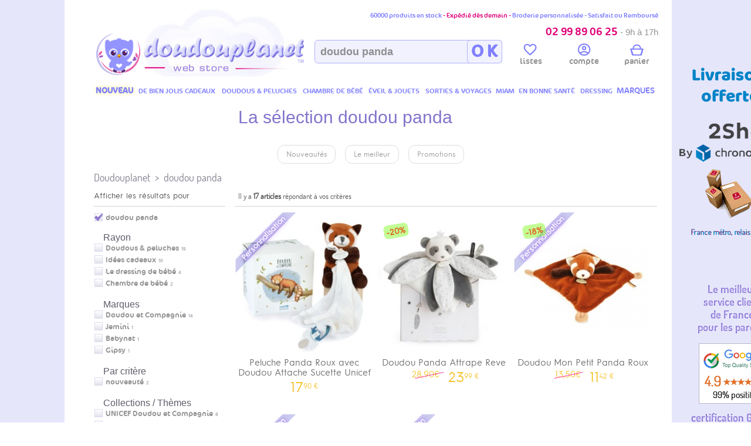

--- FILE ---
content_type: text/html; charset=UTF-8
request_url: https://www.doudouplanet.com/doudou-panda.html
body_size: 22002
content:

<!DOCTYPE html>

<html lang="fr" xmlns:og="http://opengraphprotocol.org/schema/" xmlns:fb="http://www.facebook.com/2008/fbml">

   <head>
    
  


<!-- Google tag (gtag.js) -->
<script async src="https://www.googletagmanager.com/gtag/js?id=GT-PZSPVC8D"></script>
<script>
  window.dataLayer = window.dataLayer || [];
  function gtag(){dataLayer.push(arguments);}
  gtag('js', new Date());

  gtag('config', 'GT-PZSPVC8D');
</script>






  <script async src="https://www.googletagmanager.com/gtag/js?id=AW-975593167"></script>

	

   <!-- Google Tag Manager -->
  <script>(function(w,d,s,l,i){w[l]=w[l]||[];w[l].push({'gtm.start':
  new Date().getTime(),event:'gtm.js'});var f=d.getElementsByTagName(s)[0],
  j=d.createElement(s),dl=l!='dataLayer'?'&l='+l:'';j.async=true;j.src=
  'https://www.googletagmanager.com/gtm.js?id='+i+dl;f.parentNode.insertBefore(j,f);
  })(window,document,'script','dataLayer','GTM-TPB4BVKK');</script>
  <!-- End Google Tag Manager -->
  
	<script>
	  window.dataLayer = window.dataLayer || [];
	  function gtag(){dataLayer.push(arguments);}
	  gtag('js', new Date());
		gtag('config', 'G-0DVBHBNNWL');
	</script>
    
    
    
    
    
  
        
    	    <title>Achetez Doudou panda en ligne sur Doudouplanet.com, Doudou panda, Livraison Gratuite 24/48h</title>
    <meta http-equiv="Content-Type" content="text/html; charset=utf-8" />
    <meta http-equiv="Cache-control" content="public" />
    <meta name="description" content="Votre recherche Doudou panda sur Doudouplanet.com votre spécialiste pour le 0-6 ans, online since 2002, Livraison Gratuite 24/48h"/> 
    <meta name="keywords" content="Doudou panda, achat, vente en ligne, Livraison Gratuite 24/48h" />
    <meta name="abstract" content="Page de Doudou panda sur Doudouplanet.com, votre spécialiste pour les 0-6 ans, online since 2002, Livraison Gratuite 24/48h" />
    <meta name="subject" content="Doudou panda sur Doudouplanet.com votre spécialiste pour les 0-6 ans, online since 2002, Livraison Gratuite 24/48h" />
    <meta name="classification" content="magasin de puériculture, tout pour bébé et maman" />
    <meta name="identifier-url" content="https://www.doudouplanet.com/" />
    <meta name="expires" content="never" />
    <meta name="rating" content="general" />
    <meta name="author" content="Doudouplanet">
    <meta name="publisher" content="G3" />
    <meta name="copyright" content="© 2001-2025 G3" />
    <meta name="google-site-verification" content="_wG7w5zcAtzkYkCHa5DQlFhf_W7zlVp5Y_o6s-AZuDw" />
    <meta name="msvalidate.01" content="461B40F5E21509B09238A00E69D017DB" />
    <meta name="viewport" content="width=device-width, initial-scale=1.0">
            	    <meta property="og:site_name" content="Doudouplanet"/>    
    <meta name="p:domain_verify" content="10f9a0e6539e4aca39cfc06500231d77"/>
       
		<link rel="shortcut icon" href="favicon.ico" type="image/x-icon"/> 

		<link rel="icon" href="favicon.ico" type="image/x-icon"/>

        <link rel="meta" href="/labels.rdf" type="application/rdf+xml" title="ICRA labels" />

        
            
			   
            
            
        
        <meta name="robots" content="index, follow" />
        <!-- REL P REV -->

        
        <script type="text/javascript">
	var lbl_plus = "voir + &#9660;";
	var lbl_moins = "moins &#9650;";
	var slash_string = "ref_";
</script>
  		
        <style type="text/css">
* {
	margin: 0;
	padding: 0;
    -webkit-box-sizing:border-box;-moz-box-sizing:border-box;box-sizing:border-box
}
	
html { 
	background-color:#fff;
	height: 100%;
	  -webkit-background-size: cover;
  -moz-background-size: cover;
  -o-background-size: cover;
  background-size: cover;
  margin:0;
  padding:0;
	}

 /* default styles here for older browsers. 
       I tend to go for a 600px - 960px width max but using percentages
    */
    @media only screen and (min-width:960px){
        /* styles for browsers larger than 960px; */
		html {background-color:#ccccff;}
	
    }
    @media only screen and (min-width:1440px){
        /* styles for browsers larger than 1440px; */
    }
    @media only screen and (min-width:1870px){
        /* for sumo sized (mac) screens */
		html {background-color:#fff;
		/*background: url("/sites/DDP/img/bg/main8.jpg") left top no-repeat; /* center */ /*0 0 fixed no-repeat; */
		}
	}
    @media only screen and (max-device-width:480px){
       /* styles for mobile browsers smaller than 480px; (iPhone) */
    }
    @media only screen and (device-width:768px){
       /* default iPad screens */
    }
    /* different techniques for iPad screening */
    @media only screen and (min-device-width: 481px) and (max-device-width: 1024px) and (orientation:portrait) {
      /* For portrait layouts only */
    }

    @media only screen and (min-device-width: 481px) and (max-device-width: 1024px) and (orientation:landscape) {
      /* For landscape layouts only */
    }

@font-face {
  font-family: 'N3R';
  src: url('/media/font/N/N3R_regular.eot') format('embedded-opentype'), url('/media/font/N/N3R_regular.woff') format('woff'), url('/media/font/N/N3R_regular.ttf') format('truetype');
}
@font-face {
  font-family: 'Dosis';
  src: url('/media/font/Dosis/dosis-book-webfont.eot') format('embedded-opentype'), url('/media/font/Dosis/dosis-book-webfont.woff') format('woff'), url('/media/font/Dosis/dosis-book-webfont.ttf') format('truetype');
}
@font-face {
  font-family: 'Cocon';
  src: url('/media/font/Cocon/Cocon.eot') format('embedded-opentype'), url('/media/font/Cocon/Cocon.woff') format('woff'), url('/media/font/Cocon/Cocon.ttf') format('truetype');
}
body { 
	width:980px;
  	margin: 10px auto;
	font-family: "N3R", "Dosis", "Helvetica Neue","Helvetica",Arial,sans-serif;
	font-weight: normal;
	-webkit-font-smoothing: antialiased;
	font-size:12px;
	}

ul{list-style:none;}	
	
	


/************ HEADER ************/
		
		
header{ font-family: "Cocon", "Dosis","Helvetica Neue","HelveticaNeue",Arial,sans-serif;
	
		clear:both;
		width: 100%;
		margin: 0 auto;
		padding-bottom: 16px;
		height: 158px;
		background-color: rgb(255, 255, 255);
		-moz-border-radius-topleft: 16px;
		-moz-border-radius-topright: 16px;
		-webkit-border-top-left-radius: 16px;
		-webkit-border-top-right-radius: 16px;
		border-top-left-radius: 16px;
		border-top-right-radius: 16px;
		/*border-bottom: 1px #9E53D2 solid;*/
		position:relative;
		 
		}
		header > div, header > span{
			position: absolute;
		}
		header > div:first-child {
			text-align:right;
		  	right: 8px;
		  	font-size: 11px;
		  	color:#7F7FFF; /*#6A46C8;/*#7D6AFF;*/
		   /*	font-weight:600;*/
		  	z-index:3;
			top:10px;
		}
		header > div:first-child > span {
		  color: /*#FF7F7F;#D81083;*/ #DF0478;
		}
		header > div:first-child > p{font-size:18px;  color: /*#FF7F7F; #D81083;*/#DF0478;  margin-top:10px;}
		header > div:first-child > p > i {color:#939393; font-style:normal; font-family:"baloo 2",Arial,sans-serif !important;}
		header > div:nth-child(2){top:3px;  left: 8px;}
		header > div:nth-child(3){    top: 48px;  left: 31%; width: 40%;}
		header > div:nth-child(3) > a {
			position: absolute;
			width: 60px;
			right: -10px;
			height: 40px;
			top: 10px;
			font-size: 29px;
			text-decoration: none;
			font-weight: bold;
			text-align: center;
			color: #8080FF;/*#D81083;*/
			z-index: 1;
			background-color: #E6E6FB;
			-moz-border-radius: 6px;
			/*text-shadow: #fff 0px 1px 0, rgba(0, 0, 0, 0.16) 0 -1px 0;*/
			z-index: 9;
			padding-top:1px;
			}
		header > div:nth-child(4){right:0px;top:64px;width: 270px;display: -webkit-inline-box; height: 35px;}
		header > div:nth-child(4) img{
			/*	position:absolute;
			right:8px;
			top: 4px;*/
		}
		header > div:nth-child(4) a {
			  color: #939393;
  font-size: 14px;
		}
					
		header > span {
			    font-size: 12px;
				color: rgba(216, 16, 131, 0.68);
				position: absolute;
				top: 94px;
				left: 32%;
				font-weight: 600;
			}
		header > div:nth-child(3) > span {
			font-size:10px;
			color:silver;
			position: absolute;
			top:-14px;
			white-space: nowrap;
		}
		header > div:nth-child(3) > span > p {
			float: left;
		  margin-right: 12px;
		  font-size: 17px;
		  font-weight: bold;
		  color: #D81083;
		}
		header > div:nth-child(3) > span > a{
			font-size: 12px;
  			color: #939393;
  			position: relative;
  			bottom: -3px;
		}
		header > div:nth-child(3) > span > a:after{
			content: "|";
			margin:0 8px;
			font-size:10px;
		}
		header > div:nth-child(3) > span > a:last-child:after, header > div:nth-child(4) a:last-child:after {
			content:"";
		}
		header > div:nth-child(3) > a, #keyword{
		border-radius: 6px;
		/*border: solid 2px #dedede;*/
		border:1px solid #B0B0FF;
		background: #F2F2FE; /*#ffffff;*/
		/*background: #ffffff;
		background: -moz-radial-gradient(center, ellipse cover, #ffffff 0%, #CCCDFD 100%);
		background: -webkit-gradient(radial, center center, 0px, center center, 100%, color-stop(0%,#ffffff), color-stop(100%,#CCCDFD));
		background: -webkit-radial-gradient(center, ellipse cover, #ffffff 0%,#CCCDFD 100%);
		background: -o-radial-gradient(center, ellipse cover, #ffffff 0%,#CCCDFD 100%);
		background: -ms-radial-gradient(center, ellipse cover, #ffffff 0%,#CCCDFD 100%);
		background: radial-gradient(ellipse at center, #ffffff 0%,#CCCDFD 100%);
		filter: progid:DXImageTransform.Microsoft.gradient( startColorstr='#ffffff', endColorstr='#e6e6fb',GradientType=1 );*/
		}
		
		#keyword {
		z-index: 8;
		height: 40px;
		width: 320px;
		padding-left:9px;
		font-size: 18px;
		font-weight: bold;
		color: #666666b5;
		transition: border 0.3s;
		position: absolute;
		top: 10px;
		right:-10px;
		}
		
		
		#h_lien_compte{
			position: absolute;
			width: 100%;	
			height: 100%;
			}
		#h_lien_compte > ul { width:100%; height: 100%; display: table;
			}
		#h_lien_compte > ul > li{width:33%; display:table-cell;vertical-align: middle;  text-align: center;}
		#h_lien_compte a:hover, #h_lien_compte a:visited{
			text-decoration:underline;
		}
		
		
			
				  



/*************************************  MENU ONGLET HORIZONTAL **********************************/
header > ul {
	  display: table;
  text-align: center;
  width: 960px;
  position: relative;
  margin: 0 auto;
  padding: 0;
  top: 132px;
  z-index: 50;
  list-style-type: none;}
header > ul > li{
	display:table-cell;
	font-size: 14px;
	text-transform: uppercase;
	height:	22px;
	border: 1px solid transparent;
    border-bottom: 0;
}
header > ul > li:last-child{
	margin:0;
}
header > ul > li:hover{
	background-color: #fff;
  	border-color: #ccc;
  	border-top-left-radius: 4px;
  	border-top-right-radius: 4px;
	}
header > ul > li > a{
	color: #8080FF; /*#646472;*/
	z-index:10;	
	/*font-weight:700;*/
	position:relative;
	  display: block;
	  padding-top:3px;
}

header > ul > li > a > h1{
	font-size:12px;
	font-weight:400;
}


@-moz-document url-prefix(){
header > ul > li > a{
		  padding-top:2px;
}	
}
header > ul > li > a:after{
    width: 100%;
  background: transparent;
  height: 1px;
  position: absolute;
  bottom: 0;
  z-index: 10;
  content: "";
  left: 0;
}
header > ul > li > a:hover:after{
  background: white;
}
header > ul > li > a:hover{	color:#646472; }
header > ul > li > div {/*contenu menu horizontal*/
	position: absolute;
	z-index: 5;
	display: none;
	background: #FFF;
	padding: 0px;
	width: 100%;
	left: 0px;
	top:21px;
	background: #ffffff;
	background-size:8640px 426px; background-repeat:no-repeat;
	background-image:url('/sites/DDP/img/menu/bandeau_menu_fond.jpg');
	border:1px #ccc solid;
	-moz-border-radius-bottomleft:15px;
	-moz-border-radius-bottomright:15px;
	-webkit-border-bottom-left-radius:15px;
	-webkit-border-bottom-right-radius:15px;
	border-bottom-left-radius:15px;
	border-bottom-right-radius:15px;
		
	/*-moz-box-shadow: 3px 15px 18px -3px #cfcfcf;
	-webkit-box-shadow: 3px 15px 18px -3px #cfcfcf;
	-o-box-shadow: 3px 15px 18px -3px #cfcfcf;
	box-shadow: 3px 15px 18px -3px #cfcfcf;*/
	-moz-box-shadow: 3px 4px 12px -7px rgba(0, 0, 0, 0.61);
	-webkit-box-shadow: 3px 4px 12px -7px rgba(0, 0, 0, 0.61);
	-o-box-shadow: 3px 4px 12px -7px rgba(0, 0, 0, 0.61);
	box-shadow: 3px 4px 12px -7px rgba(0, 0, 0, 0.61);	
	
	filter:progid:DXImageTransform.Microsoft.Shadow(color=#cfcfcf, Direction=153, Strength=20);
	padding:12px;
	
	}	
header > ul > li:hover > a:after{
  background: white;
}	
	
/*
@-moz-document url-prefix() {   
 	header > ul > li > div {top:22px;		width:100%;    }
    }	*/





/*-------- MENU HORIZONTAL CONTENU ----------------------------*/

.mh{ min-height:426px;}

.mh > ol{
	width:75%;
	-webkit-columns: 3;
	-moz-columns: 3;
	columns: 3;
	height: 300px; /*280px;*/
}.mh > ol > li{
	margin:0 0 4px 0;
	padding:0;
	line-height:16px; /* 17px dosis*/
	/*text-shadow: #fff 0px 1px 0, rgba(0, 0, 0, 0.16) 0 -1px 0;*/
	list-style:none;
	font-size: 13px;	 /*15*/
	text-transform:none;
	text-align:left;
    margin-left: 10px;
	 -webkit-column-break-inside: avoid;
    -moz-column-break-inside:avoid;
    -moz-page-break-inside:avoid;
    page-break-inside: avoid;
    break-inside: avoid-column;
	
	
  
}
.mh > ol > li.h{
	font-size: 17px;
	color: rgb(86, 87, 88);
	margin: 14px 0px 4px 0;
	display: block;
	font-weight: 700;
	text-indent:0;	
}
.mh > span {
  width: 120px;
  height: 130px;
  margin:18px 13px -18px 0;
  float: left;
  font-size: 9px;
  font-family: N3R;
}
#tnm{ 
position:absolute;
left:4px;
top:4px;
font-size:16px;
font-weight:900;
color:rgba(0, 0, 0, 0.5);
}
.mh > span > a {
	color: rgba(0, 0, 0, 0.3);	
}
.mh > span > a > img{
	width:100%;margin:8px 0;
}
.mh > ol > li:first-child, .mh > ol > li.ba{
	margin: 0px 0px 4px 0;
}
.mh > ol > li.s{
	padding-bottom:4px;
	border-bottom: 1px rgba(192, 192, 192, 0.52) solid;
}
.mh > ol > li.ba{
	page-break-before: always;
		break-before: always;
	-webkit-column-break-before: always;
}
.mh > ol > li.l{
	margin-bottom:20px;
}
.mh > ol > li > a > h2 {
	color: rgb(86, 87, 88);
}
.mh > ol > li > a > h3 {
	color: rgb(86, 87, 88);
}
.mh > ol > li > a  {	
	color: #565758a6; /*rgb(86, 87, 88);*/
}
.mh > ol > li > small {
	font-size: 10px;
  margin-left: 10px;
  color: rgba(117, 117, 117, 0.66);
}


.mh > ul {
	padding: 8px;
  text-align: center;
  color: #444;
  background-color: #fff;
  border: 1px #ccc solid;
  -moz-border-radius: 5px;
  border-radius: 5px;
  list-style: none;
  display: table;
  position: absolute;
  bottom: 8px;
  width: 935px;
}
.mh > ul > li{
	  padding: 0 4px;
  bottom: 0;
  border-right: 1px #ccc solid;
 /* display: -webkit-inline-box;*/
  width: 20%;
  float:left;
}
.mh > ul > li:last-child{
	border:0;
}
.mh > ul > li > a{
	/*display: table-cell;*/
height: 100%;
font-size: 14px;
width: 100%;
color: rgb(117, 117, 117);
}
.mh > ul > li > a > img{
	max-width:80px;
	max-height:80px;
	float:left;
	margin-left: 4px;
	border:0;
	
}
.mh > ul > li > a > span {
  /*display: table-cell;*/
  height: 80px;
  overflow: hidden;
  vertical-align: middle;
  text-transform: none;
  font-size: 13px;
  vertical-align: middle;
  width:41%;
}
.mh > ul > li > a > span > small{
	color:black;
	font-weight:600;
}



.mdp{
	   top: 16px;
  font-size: 13px !important;
}











section{
	background-color:#ffffff;
	width: 100%;
  margin: 0 auto;
  height:auto;
  padding: 0 10px 10px 10px;
  display:inline-table;
  }

#bandeau, #gauche, #droite{
	background-color:#fff;
}

#gauche{
	width: 240px;
	float: left; 
	padding-right:16px;
	position:absolute;
	}
#droite{
	width: auto;
}
#droite > div{
	margin-left:240px;
}


#footer {
	clear:both;
	font-weight: normal;
	background-color:white;
	width:100%;
}






















hr{
	clear:both;
	border: 0;
    height: 1px;
    background-image: -webkit-linear-gradient(left, rgba(230,230,251,1), rgba(230,230,251,0.75), rgba(230,230,251,0)); 
    background-image:    -moz-linear-gradient(left, rgba(230,230,251,1), rgba(230,230,251,0.75), rgba(230,230,251,0)); 
    background-image:     -ms-linear-gradient(left, rgba(230,230,251,0), rgba(230,230,251,0.75), rgba(230,230,251,0)); 
    background-image:      -o-linear-gradient(left, rgba(230,230,251,0), rgba(230,230,251,0.75), rgba(230,230,251,0)); 
	margin:16px 0;
}





/******************* ARIANE **********************/
nav#puericulture {
	position: relative;
	padding: 0;
	margin: 10px 0 10px 0;
	clear: both;
	height: 18px;
	font-size: 18px;
	font-family:Dosis, Arial, verdana;
	color: rgba(0,0,0,0.45);
	text-shadow: 0 1px 1px rgba(35,35,303,0.1);
	
}
nav#puericulture ul.magasins_bebe {
	padding: 0;
	list-style:none;
}
nav#puericulture ul.magasins_bebe li {
	float: left;
	margin-right:8px;
}

nav#puericulture span{
position: absolute;
right: 0;
top:8px;
}


nav#puericulture a{
	/*color:rgb(121, 121, 121);*/
	color: rgba(0,0,0,0.45);
	font-family:Baloo,Dosis, Arial, verdana;
	
}
nav#puericulture a:hover{
	color:#0000ff;
	text-decoration:underline;
}














/*/------------------------EN DESSOUS NE SERT PLUS -------/*/




















#anniversaire{	margin-top: -24px; /* 10 ans DDP */margin-bottom: 7px;}

a { text-decoration:none; }
	
	




/*  HISTORY *************************/

#history{
	margin-top:12px;
	font-size: 13px;
	color:#4F4FC5;
	text-align: justify;
	position:relative;
	background-color:white;
}
#history p{
	text-indent: 20px;

}
#ht{
	font-weight: bold;
color: #4F4FC5;
font-size: 16px;
}
#history span{
	position:absolute;
	right:0;
	background: url('/sites/DDP/img/icon/signature.png') no-repeat;
	width: 110px;
height: 66px;
}

















/*************************************  MENU VERTICAL CATEGORIE **********************************/
.titre_marque{
	font-size: 18px;
	color: rgb(86, 87, 88);
	border-bottom: 1px rgb(119, 33, 228) solid;
	padding: 3px;
	margin-bottom: 6px;
	margin-top: 3px;
}
/*-------- MENU GAUCHE DIMENSION ----------------------------*/

.menu_wrapper {
  position: relative;
  left: 0px;
  margin-top: -20px;
}
.menu {
	z-index:100;
	
}
.menu_fixed {
    position:fixed;
    top:0px;
}



.marques_bebe_menu_vertical {
	text-align: center;
	width: 204px;
	margin:0 0 -14px -2px;
	position: relative;
}
.marques_bebe_V1 td{	font-size: 13px;	vertical-align: top;	width:68px;}
.marques_bebe_menu_vertical td{
font-size: 11px;
vertical-align: top;
width: 51px;
}
.marques_bebe_menu_vertical img{
	
	max-width:44px;
	border: 1px #ccf solid;
	background-color:white;          
/*	-moz-box-shadow: 2px 2px 5px 1px #656565;  -o-box-shadow: 0px 1px 13px 0px #ccccff;  box-shadow: 0px 1px 13px 0px #ccccff;  filter:progid:DXImageTransform.Microsoft.Shadow(color=#ccccff, Direction=180, Strength=13);*/
}

.marques_bebe_menu_vertical a {
	color:#00e;
}
.marques_bebe_menu_vertical a:hover{
	color:rgba(0,0,0,0.6);
	text-decoration:underline;
}
.marques_bebe_menu_vertical a:visited{
	color:#00e;
}




.img-rounded {
  -webkit-border-radius: 6px;
     -moz-border-radius: 6px;
          border-radius: 6px;
}
.img-polaroid {
  padding: 4px;
  background-color: #fff;
  border: 1px solid #ccc;
  border: 1px solid rgba(0, 0, 0, 0.2);
  -webkit-box-shadow: 0 1px 3px rgba(0, 0, 0, 0.1);
     -moz-box-shadow: 0 1px 3px rgba(0, 0, 0, 0.1);
          box-shadow: 0 1px 3px rgba(0, 0, 0, 0.1);
}
.img-circle {
  -webkit-border-radius: 500px;
     -moz-border-radius: 500px;
		 border-radius: 500px;
}
.img-rectangle-rounded {
  -webkit-border-radius: 10px;
     -moz-border-radius: 10px;
		 border-radius: 10px;
		 background-color: white;
padding: 8px 12px;
border: 1px rgba(202, 206, 235, 0.72) solid;
margin-left: -2px;

-webkit-box-shadow: inset 0 1px 5px rgba(0, 0, 0, .5), 0 1px 0 rgba(255, 255, 255, .9);
-moz-box-shadow: inset 0 1px 5px rgba(0, 0, 0, .5), 0 1px 0 rgba(255, 255, 255, .9);
box-shadow: inset 0 1px 5px rgba(0, 0, 0, .5), 0 1px 0 rgba(255, 255, 255, .9);


}
.img-shape{
	-webkit-border-radius: 10px 75px 10px 10px / 10px 30px 10px 10px;
-moz-border-radius: 10px 75px 10px 10px / 10px 30px 10px 10px;
border-radius: 10px 75px 10px 10px / 10px 30px 10px 10px;
/*10px 60px 10px 60px / 10px 30px 10px 30px;*/
}
.marques_lettre{
	text-align:left;
	padding-left:4px;
	font-size:12px;
	font-weight:bold;
	color:#9E53D2;
	border-bottom:1px #9E53D2 solid;
}






.menu ul {
    list-style-type: none;
	margin-left: -25px;
	/*font-size: 14px;*/
}
.menu ul li{
   /*  a commenter pour un menu position a position Y unique */
    position:relative; 
}
.menu li a {
	text-shadow: #fff 0px 1px 0, rgba(0, 0, 0, 0.16) 0 -1px 0;	
	}
.menu li a:hover {
	/*text-decoration:underline;*/
	text-shadow: #fff 0px 1px 0, rgba(0, 0, 0, 0.16) 0 -1px 0;
}
.menu li:hover {	
	background: rgba(181, 181, 234, 0.2); /*:#b5b5ea;*/	
}

.menu li:hover .contenu_menu_vertical {  
    left:120px;
	top: -100px;  
}  

.menu ul li a.cat,nav.menu ul li a.subcat {
	text-decoration: none;
	display: inline;
	background: none;
	padding:0;
	height:auto;
	width:auto;
	text-align:left;
	border:0;
}
.sous_cat{
	margin-left: 12px;
	opacity: 0.7;
}



/*-------- MENU GAUCHE CONTENU ----------------------------*/
.rayons_bebe{
	font-size: 18px;
	font-weight: 600;
	margin: 4px 0;
	padding: 0;
	}
.rayons_bebe a{
	color: #0000ee;
	z-index:10;        
}

.lien_niv0 {
	color:#00e;
}
.lien_niv0:hover {
	text-decoration:none;
}
.lien_niv0:visited {
	color:#00e;
}


.contenu_menu_vertical {  
	z-index: 100;
	min-width:204px;
    margin:4px auto;  
	padding:3px;
	
    position:absolute;  
    left:-1900px; 
    top:0px;
	border:1px #9E53D2 solid;
	
	-moz-box-shadow: 3px 15px 18px -3px #cfcfcf;
-webkit-box-shadow: 3px 15px 18px -3px #cfcfcf;
-o-box-shadow: 3px 15px 18px -3px #cfcfcf;
box-shadow: 3px 15px 18px -3px #cfcfcf;
filter:progid:DXImageTransform.Microsoft.Shadow(color=#cfcfcf, Direction=153, Strength=20);
}

.contenu_menu_vertical h2{
	font-size:14px;
	margin-left: 12px;
	line-height:20px;
	}
.contenu_menu_vertical a{
	font-weight:normal; 
	color:#00e;
}	
a:hover.contenu_menu_vertical {
	text-decoration:underline;
}	
a:active.contenu_menu_vertical , a:visited.contenu_menu_vertical{
	color:#00e; /*#333333;*/
}	









/* SERT MENU VERTICAL A REMPLACER PAR UL LI */
.menu ul li .items h1, h2{
	margin:0;
	padding:0;
	/*white-space:nowrap;*/
	}		
.menu ul li .items h2{
	margin-left:-5px;
	margin-bottom:2px;
	}		
.menu ul li .items span {
	display:block;
	border-left :#EBEBEB solid 1px;
	margin:4px 0px 10px 12px;
	padding-top:-1px;
}.menu ul li a.cat {
	font-size: 14px;
	color: #00e;
	
}.menu ul li a.subcat {
	font-size: 13px;
	color: #333333;
	letter-spacing:-0.5px;
	line-height:1.5em;
	margin-left:12px;
	white-space:nowrap;
}.menu ul li a.subcat:hover {
	text-decoration:underline;
	}.menu ul li .justify article {
	border-bottom :#CCCCCC solid 1px;
	padding: 7px;
	margin-right:27px;
}.menu ul li .justify dt{
	color: #FF3300;
	font-weight:bold;
	font-size:16px;
	font-family:"Trebuchet MS", Arial, Helvetica, sans-serif;
}
.items small{
	color: #A3A2A2;
padding-left: 5px;
font-weight: 400;
font-size: 0.8em;
}















.lien_voir_marques {
	color:#00e;
	font-size:16px;
	font-weight: bold;
	text-shadow: #fff 0px 1px 0, rgba(0, 0, 0, 0.16) 0 -1px 0;

	
}
.lien_voir_marques:hover {
	text-decoration:none;
}
.lien_voir_marques:visited {
	color:#00e;
}




/******* ALL *********/


#retour{
	font-size:13px;
	}
#retour a{
	color:silver;
}
#retour a:hover{
	color:#0000ff;
	text-decoration:underline;
}



/******* maxcotte */
.mascotte{
	position: relative;
	margin-right:5px;
    left: 5px;
    top: 6px;
	float:left;
}
.logoddp{
	
    
}
.icon1{
	    max-width: 23px;
    margin-bottom: -3px;
}
</style>
  		
        

   

<!--[if lt IE 9]><script src="dist/html5shiv.js"></script><![endif]-->
<script type="text/javascript" src="/media/js/jquery-1.7.1.min.js"></script>



        
<!-- Start of Smartsupp Live Chat script
<script type="text/javascript">
var _smartsupp = _smartsupp || {};
_smartsupp.key = 'c6ad5bda68488de408982b83e42c91e55940c73d';
window.smartsupp||(function(d) {
	var s,c,o=smartsupp=function(){ o._.push(arguments)};o._=[];
	s=d.getElementsByTagName('script')[0];c=d.createElement('script');
	c.type='text/javascript';c.charset='utf-8';c.async=true;
	c.src='//www.smartsuppchat.com/loader.js?';s.parentNode.insertBefore(c,s);
})(document);
</script>
 -->

</head>
	



<body>	
<!-- Google Tag Manager (noscript) -->
<noscript><iframe src="https://www.googletagmanager.com/ns.html?id=GTM-TPB4BVKK"
height="0" width="0" style="display:none;visibility:hidden"></iframe></noscript>
<!-- End Google Tag Manager (noscript) -->

	
    
    
<header><div>60000 produits en stock <span> - Expédié dès demain - </span> Broderie personnalisée - Satisfait ou Remboursé<p><span><span class="glyphicon glyphicon-phone"></span> 02 99 89 06 25 </span><i><small> - 9h à 17h</small></i></p></div><!-- HEADER RECHERCHE --><div itemscope itemtype="http://schema.org/Organization"><meta itemprop="name" content="Doudouplanet"><a itemprop="url" href="https://www.doudouplanet.com/" title="Doudouplanet tout l'univers de bébé en ligne"><img class="mascotte" src="/sites/DDP/img/logo/perso_doudouplanet_26.gif" alt="mascotte doudouplanet" border="0"><img itemprop="logo" class="logoddp" src="/sites/DDP/img/logo/logo_doudouplanet.jpg" alt="doudouplanet" border="0"></a></div><div><input id="keyword" name="keywordw" type="text" value="doudou panda" onFocus=" if(this.value=='Tapez votre recherche ici') this.value=''"/><a>O K</a></div><div><!--<img src="/sites/DDP/img/header/tel.gif" alt="telephone doudouplanet" />--><span id="h_lien_compte"><img src="/media/img/ajax_loading.gif" alt="chargement"/></span></div><span></span><ul><li><a href="https://www.doudouplanet.com/" title=""><b style="text-shadow: 0 0 7px rgba(255,255,0, 0.5);">Nouveau</b></a><div class="mh" style="background:white"><a href="https://www.doudouplanet.com/Histoire-d-Ours-collection-SPA.m15x5684.html"><img alt="Histoire d'Ours peluche et doudou collection complète livraison offerte" title="Histoire d'ours peluche et doudou collection complète livraison offerte" src="/sites/DDP/img/bandeau/nouveau/HO.jpg" width="100%"></a><br /><hr /><a href="https://www.doudouplanet.com/Baby-Jellycat"><img alt="Baby Jellycat peluche et doudou collection complète livraison offerte" title="Baby Jellycat peluche et doudou collection complète livraison offerte" src="/sites/DDP/img/bandeau/nouveau/BabyJellycat.jpg" width="100%"></a><br /><hr /><a href="https://www.doudouplanet.com/Moulin-Roty-collection-Trois-petits-lapins.m87x5659.html"><img alt="moulin roty peluche et doudou collection complète livraison offerte" title="moulin roty peluche et doudou collection complète livraison offerte" src="/sites/DDP/img/bandeau/nouveau/3_Petits_Lapin_moulin_roty.jpg" width="100%"></a><br /><hr /><a href="https://www.doudouplanet.com/Noukies-collection-Popsie-Gigi-et-Louli.m47x5672.html"><img alt="noukies peluche et doudou collection complète livraison offerte" title="noukies peluche et doudou collection complète livraison offerte" src="/sites/DDP/img/bandeau/nouveau/Noukies Popsiegigilouli.jpg" width="100%"></a><!--  <a href="/destockage-massif-article-pour-bebe.html"><img alt="destockage massif articles pour bébé" title="destockage produits bébé" src="/sites/DDP/img/bandeau/destockage-massif-articles-bebe.jpg" width="100%"></a>--><br><br></div></li><li><a href="https://www.doudouplanet.com/Idees-cadeaux.html" title="De bien jolis cadeaux"><h1>De bien jolis cadeaux</h1></a><div class="mh" style="background-position:0px 0px;"><ol><li class="h s"><a href="https://www.doudouplanet.com/Idees-cadeaux/Cadeaux.html" title="Cadeaux">Cadeaux</a></li><li><a href="https://www.doudouplanet.com/Idees-cadeaux/Cadeaux/Cadeaux-de-naissance.c3048.html" title="Cadeaux de naissance">Cadeaux de naissance</a></li><li class="l"><a href="https://www.doudouplanet.com/Idees-cadeaux/Cadeaux/Cadeaux-enfant.c3049.html" title="Cadeaux enfant">Cadeaux enfant</a></li><li class="h s"><a href="https://www.doudouplanet.com/Idees-cadeaux/Cadeau-personnalise.html" title="Cadeau personnalisé">Cadeau personnalisé</a></li><li><a href="https://www.doudouplanet.com/Idees-cadeaux/Cadeau-personnalise/Doudou-personnalise-.html" title="Doudou personnalise">Doudou personnalise</a></li><li><a href="https://www.doudouplanet.com/Idees-cadeaux/Cadeau-personnalise/Fauteuil-personnalise.html" title="Fauteuil personnalise">Fauteuil personnalise</a></li><li><a href="https://www.doudouplanet.com/Idees-cadeaux/Cadeau-personnalise/Cape-de-bain-personnalisee.html" title="Cape de bain personnalisee">Cape de bain personnalisee</a></li><li><a href="https://www.doudouplanet.com/Idees-cadeaux/Cadeau-personnalise/Couverture-personnalisee.html" title="Couverture personnalisee">Couverture personnalisee</a></li><li class="l"><a href="https://www.doudouplanet.com/Idees-cadeaux/Cadeau-personnalise/Peluche-personnalisee.html" title="Peluche Personnalisee">Peluche Personnalisee</a></li><li class="h"><a href="https://www.doudouplanet.com/Idees-cadeaux/Univers-bio.html" title="Univers Bio">Univers Bio</a></li><li class="h s"><a href="https://www.doudouplanet.com/Idees-cadeaux/Evenement.html" title="Evénement">Evénement</a></li><li><a href="https://www.doudouplanet.com/Idees-cadeaux/Evenement/Annonce-de-grossesse.html" title="Annonce de Grossesse">Annonce de Grossesse</a></li><li><a href="https://www.doudouplanet.com/Idees-cadeaux/Evenement/Saint-valentin.c1049.html" title="Saint Valentin">Saint Valentin</a></li><li><a href="https://www.doudouplanet.com/Idees-cadeaux/Evenement/Paque.c3085.html" title="Pâques">Pâques</a></li><li><a href="https://www.doudouplanet.com/Idees-cadeaux/Evenement/Halloween.html" title="Halloween">Halloween</a></li><li><a href="https://www.doudouplanet.com/Idees-cadeaux/Evenement/Noel.html" title="Noël">Noël</a></li><li class="l"><a href="https://www.doudouplanet.com/Idees-cadeaux/Evenement/Anniversaire.html" title="Anniversaire">Anniversaire</a></li><li class="h"><a href="https://www.doudouplanet.com/Idees-cadeaux/Made-in-france.html" title="Made in France">Made in France</a></li><li class="h s"><a href="https://www.doudouplanet.com/Idees-cadeaux/Souvenirs.html" title="Souvenirs">Souvenirs</a></li><li><a href="https://www.doudouplanet.com/Idees-cadeaux/Souvenirs/Album-photo.html" title="Album photo">Album photo</a></li><li class="l"><a href="https://www.doudouplanet.com/Idees-cadeaux/Souvenirs/Boite-a-souvenir.c3128.html" title="Boite à souvenirs">Boite à souvenirs</a></li><li class="h"><a href="https://www.doudouplanet.com/Idees-cadeaux/Cheque-cadeau.html" title="Chèque cadeau">Chèque cadeau</a></li></ol><ul><li><a href="https://www.doudouplanet.com/Fun-House/Fauteuil-club-pat-patrouille.32339.html" title="offre article Fauteuil Club Pat Patrouille"><img src="https://www.doudouplanet.com/media/product/fixed/120px_712531 Paw Patrol Fauteuil Club_32339.jpg" alt="Fun House Fauteuil Club Pat Patrouille"/><span>Fauteuil Club Pat Patrouille<br/><small>44.90 &euro;</small></span></a></li><li><a href="https://www.doudouplanet.com/Doudou-et-Compagnie/Doudou-koala-yoca.43425.html" title="offre article Doudou Koala Yoca"><img src="https://www.doudouplanet.com/media/product/fixed/120px_DC3668_43425.jpg" alt="Doudou et Compagnie Doudou Koala Yoca"/><span>Doudou Koala Yoca<br/><small>27.90 &euro;</small></span></a></li><li><a href="https://www.doudouplanet.com/Doudou-et-Compagnie/Doudou-lapin-cerise.29456.html" title="offre article Doudou Lapin Cerise"><img src="https://www.doudouplanet.com/media/product/fixed/120px_3700335227031_1_29456.jpg" alt="Doudou et Compagnie Doudou Lapin Cerise"/><span>Doudou Lapin Cerise<br/><small>32.50 &euro;</small></span></a></li><li><a href="https://www.doudouplanet.com/Fun-House/Fauteuil-licorne.40167.html" title="offre article Fauteuil Licorne"><img src="https://www.doudouplanet.com/media/product/fixed/120px_713069 UNICORN ARMCHAIR_40167.jpg" alt="Fun House Fauteuil Licorne"/><span>Fauteuil Licorne<br/><small>39.90 &euro;</small></span></a></li><li><a href="https://www.doudouplanet.com/Doudou-et-Compagnie/Doudou-lapin-rose-collector-28-cm.29474.html" title="offre article Doudou Lapin Rose Collector - 28 cm"><img src="https://www.doudouplanet.com/media/product/fixed/120px_DC2791_29474.jpg" alt="Doudou et Compagnie Doudou Lapin Rose Collector - 28 cm"/><span>Doudou Lapin Rose Collector - 28 cm<br/><small>26.90 &euro;</small></span></a></li></ul></div></li><li><a href="https://www.doudouplanet.com/Doudous-et-peluches.html" title="Doudous & Peluches"><h1>Doudous & Peluches</h1></a><div class="mh" style="background-position:-960px 0px;"><ol><li class="h s"><a href="https://www.doudouplanet.com/Doudous-et-peluches/Doudou.html" title="Doudou">Doudou</a></li><li><a href="https://www.doudouplanet.com/Doudous-et-peluches/Doudou/Doudou-mouchoir.html" title="Doudou mouchoir">Doudou mouchoir</a></li><li><a href="https://www.doudouplanet.com/Doudous-et-peluches/Doudou/Doudou-plat.html" title="Doudou plat">Doudou plat</a></li><li><a href="https://www.doudouplanet.com/Doudous-et-peluches/Doudou/Doudou-personnalisable.html" title="Doudou personnalisable">Doudou personnalisable</a></li><li><a href="https://www.doudouplanet.com/Doudous-et-peluches/Doudou/Doudou-marionnette.html" title="Doudou marionnette">Doudou marionnette</a></li><li><a href="https://www.doudouplanet.com/Doudous-et-peluches/Doudou/Doudou-lange.html" title="Doudou lange">Doudou lange</a></li><li><a href="https://www.doudouplanet.com/Doudous-et-peluches/Doudou/Doudou-attache-sucette.html" title="Doudou attache sucette">Doudou attache sucette</a></li><li><a href="https://www.doudouplanet.com/Doudous-et-peluches/Doudou/Doudou-mini.html" title="Doudou mini">Doudou mini</a></li><li><a href="https://www.doudouplanet.com/Doudous-et-peluches/Doudou/Doudou-couverture.html" title="Doudou couverture">Doudou couverture</a></li><li><a href="https://www.doudouplanet.com/Doudous-et-peluches/Doudou/Doudou-heros-preferes.html" title="Doudou héros préférés">Doudou héros préférés</a></li><li class="l"><a href="https://www.doudouplanet.com/Doudous-et-peluches/Doudou/Sac-a-doudou.html" title="Sac a Doudou">Sac a Doudou</a></li><li class="h s"><a href="https://www.doudouplanet.com/Doudous-et-peluches/Peluche.html" title="Peluche">Peluche</a></li><li><a href="https://www.doudouplanet.com/Doudous-et-peluches/Peluche/Peluche-lapin.html" title="Peluche lapin">Peluche lapin</a></li><li><a href="https://www.doudouplanet.com/Doudous-et-peluches/Peluche/Peluche-licorne.html" title="Peluche licorne">Peluche licorne</a></li><li><a href="https://www.doudouplanet.com/Doudous-et-peluches/Peluche/Peluche-heros-preferes.html" title="Peluche héros préférés">Peluche héros préférés</a></li><li><a href="https://www.doudouplanet.com/Doudous-et-peluches/Peluche/Peluche-musicale.html" title="Peluche musicale">Peluche musicale</a></li><li><a href="https://www.doudouplanet.com/Doudous-et-peluches/Peluche/Peluche-marionnette-realiste.c33.html" title="Peluche Marionnette Réaliste">Peluche Marionnette Réaliste</a></li><li><a href="https://www.doudouplanet.com/Doudous-et-peluches/Peluche/Peluche-lumineuse.html" title="Peluche lumineuse">Peluche lumineuse</a></li><li><a href="https://www.doudouplanet.com/Doudous-et-peluches/Peluche/Peluche-grande-et-geante-60-cm-et-plus.html" title="Peluche grande et géante 60 cm et plus">Peluche grande et géante 60 cm et plus</a></li><li><a href="https://www.doudouplanet.com/Doudous-et-peluches/Peluche/Peluche-originale.html" title="Peluche originale">Peluche originale</a></li><li><a href="https://www.doudouplanet.com/Doudous-et-peluches/Peluche/Peluche-d-activites.html" title="Peluche d'activités">Peluche d'activités</a></li><li><a href="https://www.doudouplanet.com/Doudous-et-peluches/Peluche/Petite-peluche-inferieur-a-25-cm.html" title="Petite peluche inférieur à 25 cm">Petite peluche inférieur à 25 cm</a></li><li><a href="https://www.doudouplanet.com/Doudous-et-peluches/Peluche/Peluche-ours.html" title="Peluche ours">Peluche ours</a></li><li><a href="https://www.doudouplanet.com/Doudous-et-peluches/Peluche/Peluche-chien-et-chat.html" title="Peluche chien et chat">Peluche chien et chat</a></li><li><a href="https://www.doudouplanet.com/Doudous-et-peluches/Peluche/Porte-cles.html" title="Porte clés">Porte clés</a></li><li><a href="https://www.doudouplanet.com/Doudous-et-peluches/Peluche/Peluche-animaux-realistes.html" title="Peluche Animaux Réalistes">Peluche Animaux Réalistes</a></li><li><a href="https://www.doudouplanet.com/Doudous-et-peluches/Peluche/Peluche-bebe-de-25-a-35-cm.html" title="Peluche Bébé de 25 à 35 cm">Peluche Bébé de 25 à 35 cm</a></li><li><a href="https://www.doudouplanet.com/Doudous-et-peluches/Peluche/Peluche-personnalisable.html" title="Peluche Personnalisable">Peluche Personnalisable</a></li><li><a href="https://www.doudouplanet.com/Doudous-et-peluches/Peluche/Peluche-dragon.html" title="Peluche dragon">Peluche dragon</a></li><li><a href="https://www.doudouplanet.com/Doudous-et-peluches/Peluche/Peluche-dinosaure.html" title="Peluche dinosaure">Peluche dinosaure</a></li><li><a href="https://www.doudouplanet.com/Doudous-et-peluches/Peluche/Peluche-moyenne-25-60-cm.c3114.html" title="Peluche moyenne 25-60 cm">Peluche moyenne 25-60 cm</a></li><li><a href="https://www.doudouplanet.com/Doudous-et-peluches/Peluche/Peluche-bebe-inferieur-a-25-cm.html" title="Peluche Bébé inférieur à 25 cm">Peluche Bébé inférieur à 25 cm</a></li><li class="l"><a href="https://www.doudouplanet.com/Doudous-et-peluches/Peluche/Peluche-vegetale-et-aliment.html" title="Peluche Végétale et Aliment">Peluche Végétale et Aliment</a></li></ol><ul><li><a href="https://www.doudouplanet.com/Doudou-et-Compagnie/Doudou-koala-yoca.43425.html" title="offre article Doudou Koala Yoca"><img src="https://www.doudouplanet.com/media/product/fixed/120px_DC3668_43425.jpg" alt="Doudou et Compagnie Doudou Koala Yoca"/><span>Doudou Koala Yoca<br/><small>27.90 &euro;</small></span></a></li><li><a href="https://www.doudouplanet.com/Doudou-et-Compagnie/Doudou-lapin-cerise.29456.html" title="offre article Doudou Lapin Cerise"><img src="https://www.doudouplanet.com/media/product/fixed/120px_3700335227031_1_29456.jpg" alt="Doudou et Compagnie Doudou Lapin Cerise"/><span>Doudou Lapin Cerise<br/><small>32.50 &euro;</small></span></a></li><li><a href="https://www.doudouplanet.com/Doudou-et-Compagnie/Doudou-lapin-rose-collector-28-cm.29474.html" title="offre article Doudou Lapin Rose Collector - 28 cm"><img src="https://www.doudouplanet.com/media/product/fixed/120px_DC2791_29474.jpg" alt="Doudou et Compagnie Doudou Lapin Rose Collector - 28 cm"/><span>Doudou Lapin Rose Collector - 28 cm<br/><small>26.90 &euro;</small></span></a></li><li><a href="https://www.doudouplanet.com/Histoire-d-Ours/Peluche-panda-roux-les-authentiques-20-cm.19014.html" title="offre article Peluche Panda Roux Les Authentiques - 20 cm"><img src="https://www.doudouplanet.com/media/product/fixed/120px_HO2217 avec boîte_19014.jpg" alt="Histoire d Ours Peluche Panda Roux Les Authentiques - 20 cm"/><span>Peluche Panda Roux Les Authentiques - 20 cm<br/><small>34.90 &euro;</small></span></a></li><li><a href="https://www.doudouplanet.com/Doudou-et-Compagnie/Doudou-lapin-taupe-collector-28-cm.29475.html" title="offre article Doudou Lapin Taupe Collector - 28 cm"><img src="https://www.doudouplanet.com/media/product/fixed/120px_DC2792-1_29475.jpg" alt="Doudou et Compagnie Doudou Lapin Taupe Collector - 28 cm"/><span>Doudou Lapin Taupe Collector - 28 cm<br/><small>26.90 &euro;</small></span></a></li></ul></div></li><li><a href="https://www.doudouplanet.com/Chambre-de-bebe.html" title="Chambre de Bébé"><h1>Chambre de Bébé</h1></a><div class="mh" style="background-position:-1920px 0px;"><ol><li class="h s"><a href="https://www.doudouplanet.com/Chambre-de-bebe/Decoration.html" title="Décoration">Décoration</a></li><li><a href="https://www.doudouplanet.com/Chambre-de-bebe/Decoration/Boite-a-bijoux.html" title="Boite à bijoux">Boite à bijoux</a></li><li><a href="https://www.doudouplanet.com/Chambre-de-bebe/Decoration/Tapis-chambre-bebe.html" title="Tapis">Tapis</a></li><li><a href="https://www.doudouplanet.com/Chambre-de-bebe/Decoration/Boite-a-musique.html" title="Boite à musique">Boite à musique</a></li><li><a href="https://www.doudouplanet.com/Chambre-de-bebe/Decoration/Ciel-de-lit.html" title="Ciel de lit">Ciel de lit</a></li><li><a href="https://www.doudouplanet.com/Chambre-de-bebe/Decoration/Toise.html" title="Toise">Toise</a></li><li><a href="https://www.doudouplanet.com/Chambre-de-bebe/Decoration/Luminaire.html" title="Luminaire">Luminaire</a></li><li><a href="https://www.doudouplanet.com/Chambre-de-bebe/Decoration/Veilleuse.html" title="Veilleuse">Veilleuse</a></li><li><a href="https://www.doudouplanet.com/Chambre-de-bebe/Decoration/Fauteuil-et-pouf.html" title="Fauteuil et pouf">Fauteuil et pouf</a></li><li><a href="https://www.doudouplanet.com/Chambre-de-bebe/Decoration/Coussin.html" title="Coussin">Coussin</a></li><li><a href="https://www.doudouplanet.com/Chambre-de-bebe/Decoration/Tirelire.html" title="Tirelire">Tirelire</a></li><li><a href="https://www.doudouplanet.com/Chambre-de-bebe/Decoration/Panier-de-rangement.html" title="Panier de rangement">Panier de rangement</a></li><li><a href="https://www.doudouplanet.com/Chambre-de-bebe/Decoration/Coffre-a-jouets-et-corbeille.html" title="Coffre à jouets et corbeille">Coffre à jouets et corbeille</a></li><li><a href="https://www.doudouplanet.com/Chambre-de-bebe/Decoration/Boule-a-neige.html" title="Boule à neige">Boule à neige</a></li><li><a href="https://www.doudouplanet.com/Chambre-de-bebe/Decoration/Sac-de-rangement.html" title="Sac de Rangement">Sac de Rangement</a></li><li><a href="https://www.doudouplanet.com/Chambre-de-bebe/Decoration/Decoration-murale.html" title="Décoration murale">Décoration murale</a></li><li class="l"><a href="https://www.doudouplanet.com/Chambre-de-bebe/Decoration/Etagere.c3113.html" title="Etagère">Etagère</a></li><li class="h s"><a href="https://www.doudouplanet.com/Chambre-de-bebe/Mobilier.html" title="Mobilier">Mobilier</a></li><li><a href="https://www.doudouplanet.com/Chambre-de-bebe/Mobilier/Lit.c1009.html" title="Lit">Lit</a></li><li><a href="https://www.doudouplanet.com/Chambre-de-bebe/Mobilier/Table-de-chevet.c185.html" title="Table de Chevet">Table de Chevet</a></li><li><a href="https://www.doudouplanet.com/Chambre-de-bebe/Mobilier/Table-et-chaise.html" title="Table et chaise">Table et chaise</a></li><li><a href="https://www.doudouplanet.com/Chambre-de-bebe/Mobilier/Bureau.html" title="Bureau">Bureau</a></li><li><a href="https://www.doudouplanet.com/Chambre-de-bebe/Mobilier/Marchepied.html" title="Marchepied">Marchepied</a></li><li class="l"><a href="https://www.doudouplanet.com/Chambre-de-bebe/Mobilier/Meuble-de-rangement.html" title="Meuble de rangement">Meuble de rangement</a></li><li class="h s"><a href="https://www.doudouplanet.com/Chambre-de-bebe/Sommeil.html" title="Sommeil">Sommeil</a></li><li><a href="https://www.doudouplanet.com/Chambre-de-bebe/Sommeil/Tour-de-lit.html" title="Tour de lit">Tour de lit</a></li><li><a href="https://www.doudouplanet.com/Chambre-de-bebe/Sommeil/Gigoteuse.html" title="Gigoteuse">Gigoteuse</a></li><li><a href="https://www.doudouplanet.com/Chambre-de-bebe/Sommeil/Couverture.html" title="Couverture">Couverture</a></li><li><a href="https://www.doudouplanet.com/Chambre-de-bebe/Sommeil/Mobile-musical.html" title="Mobile musical">Mobile musical</a></li><li><a href="https://www.doudouplanet.com/Chambre-de-bebe/Sommeil/Linge-de-lit.html" title="Linge de lit">Linge de lit</a></li><li><a href="https://www.doudouplanet.com/Chambre-de-bebe/Sommeil/Range-pyjama.html" title="Range pyjama">Range pyjama</a></li><li><a href="https://www.doudouplanet.com/Chambre-de-bebe/Sommeil/Cale-bebe.html" title="Cale bébé">Cale bébé</a></li><li><a href="https://www.doudouplanet.com/Chambre-de-bebe/Sommeil/Couffin.html" title="Couffin">Couffin</a></li><li class="l"><a href="https://www.doudouplanet.com/Chambre-de-bebe/Sommeil/Accessoires-bebe.html" title="Accessoires Bébé">Accessoires Bébé</a></li></ol><ul><li><a href="https://www.doudouplanet.com/Fun-House/Fauteuil-club-pat-patrouille.32339.html" title="offre article Fauteuil Club Pat Patrouille"><img src="https://www.doudouplanet.com/media/product/fixed/120px_712531 Paw Patrol Fauteuil Club_32339.jpg" alt="Fun House Fauteuil Club Pat Patrouille"/><span>Fauteuil Club Pat Patrouille<br/><small>44.90 &euro;</small></span></a></li><li><a href="https://www.doudouplanet.com/Fun-House/Fauteuil-licorne.40167.html" title="offre article Fauteuil Licorne"><img src="https://www.doudouplanet.com/media/product/fixed/120px_713069 UNICORN ARMCHAIR_40167.jpg" alt="Fun House Fauteuil Licorne"/><span>Fauteuil Licorne<br/><small>39.90 &euro;</small></span></a></li><li><a href="https://www.doudouplanet.com/Fun-House/Fauteuil-club-tchoupi.43175.html" title="offre article Fauteuil Club Tchoupi"><img src="https://www.doudouplanet.com/media/product/fixed/120px_713343 TCHOUPI CLUB ARMCHAIR_43175.jpg" alt="Fun House Fauteuil Club Tchoupi"/><span>Fauteuil Club Tchoupi<br/><small>39.90 &euro;</small></span></a></li><li><a href="https://www.doudouplanet.com/Fun-House/Fauteuil-club-paw-patrol-fille.34613.html" title="offre article Fauteuil Club Paw Patrol Fille"><img src="https://www.doudouplanet.com/media/product/fixed/120px_712728 PPG CLUB ARMCHAIR_34613.jpg" alt="Fun House Fauteuil Club Paw Patrol Fille"/><span>Fauteuil Club Paw Patrol Fille<br/><small>34.90 &euro;</small></span></a></li><li><a href="https://www.doudouplanet.com/Fun-House/Fauteuil-club-trotro.43170.html" title="offre article Fauteuil Club Trotro"><img src="https://www.doudouplanet.com/media/product/fixed/120px_713261 TROTRO CLUB ARMCHAIR_43170.jpg" alt="Fun House Fauteuil Club Trotro"/><span>Fauteuil Club Trotro<br/><small>39.90 &euro;</small></span></a></li></ul></div></li><li><a href="https://www.doudouplanet.com/Eveil-et-jouets.html" title="éveil & Jouets"><h1>éveil & Jouets</h1></a><div class="mh" style="background-position:-2880px 0px;"><ol><li class="h s"><a href="https://www.doudouplanet.com/Eveil-et-jouets/Loisirs-creatifs.html" title="Loisirs créatifs">Loisirs créatifs</a></li><li><a href="https://www.doudouplanet.com/Eveil-et-jouets/Loisirs-creatifs/Coffret-activites.html" title="Coffret Activités">Coffret Activités</a></li><li><a href="https://www.doudouplanet.com/Eveil-et-jouets/Loisirs-creatifs/Tableaux-a-creer.html" title="Tableaux à créer">Tableaux à créer</a></li><li><a href="https://www.doudouplanet.com/Eveil-et-jouets/Loisirs-creatifs/Diy-enfant.html" title="DIY Enfant">DIY Enfant</a></li><li><a href="https://www.doudouplanet.com/Eveil-et-jouets/Loisirs-creatifs/Dessin-coloriage.html" title="Dessin et Coloriage">Dessin et Coloriage</a></li><li><a href="https://www.doudouplanet.com/Eveil-et-jouets/Loisirs-creatifs/Stickers-et-gommettes.c3083.html" title="Stickers et Gommettes">Stickers et Gommettes</a></li><li class="l"><a href="https://www.doudouplanet.com/Eveil-et-jouets/Loisirs-creatifs/Pate-a-modeler.html" title="Pâte à modeler">Pâte à modeler</a></li><li class="h s"><a href="https://www.doudouplanet.com/Eveil-et-jouets/Jeux.html" title="Jeux">Jeux</a></li><li><a href="https://www.doudouplanet.com/Eveil-et-jouets/Jeux/Jeux-educatif.html" title="Jeux éducatif">Jeux éducatif</a></li><li><a href="https://www.doudouplanet.com/Eveil-et-jouets/Jeux/Jeux-de-construction.html" title="Jeux de Construction">Jeux de Construction</a></li><li><a href="https://www.doudouplanet.com/Eveil-et-jouets/Jeux/Jeux-de-societe.html" title="Jeux de société">Jeux de société</a></li><li><a href="https://www.doudouplanet.com/Eveil-et-jouets/Jeux/Jeux-en-bois.html" title="Jeux en bois">Jeux en bois</a></li><li><a href="https://www.doudouplanet.com/Eveil-et-jouets/Jeux/Deguisement.html" title="Déguisement">Déguisement</a></li><li><a href="https://www.doudouplanet.com/Eveil-et-jouets/Jeux/Jeux-magnetique.html" title="Jeux Magnétique">Jeux Magnétique</a></li><li><a href="https://www.doudouplanet.com/Eveil-et-jouets/Jeux/Jeux-de-motricite.html" title="Jeux de motricité">Jeux de motricité</a></li><li><a href="https://www.doudouplanet.com/Eveil-et-jouets/Jeux/Jeux-electronique.c3078.html" title="Jeux électronique">Jeux électronique</a></li><li><a href="https://www.doudouplanet.com/Eveil-et-jouets/Jeux/Jeux-de-cartes.html" title="Jeux de cartes">Jeux de cartes</a></li><li class="l"><a href="https://www.doudouplanet.com/Eveil-et-jouets/Jeux/Tente-de-jeu.html" title="Tente de jeu">Tente de jeu</a></li><li class="h s"><a href="https://www.doudouplanet.com/Eveil-et-jouets/Eveil.c1084.html" title="Eveil">Eveil</a></li><li><a href="https://www.doudouplanet.com/Eveil-et-jouets/Eveil/Tapis-d-eveil.html" title="Tapis d'éveil">Tapis d'éveil</a></li><li><a href="https://www.doudouplanet.com/Eveil-et-jouets/Eveil/Hochet.html" title="Hochet">Hochet</a></li><li><a href="https://www.doudouplanet.com/Eveil-et-jouets/Eveil/Tapis-de-parc.html" title="Tapis de parc">Tapis de parc</a></li><li><a href="https://www.doudouplanet.com/Eveil-et-jouets/Eveil/Eveil-a-la-marche.html" title="Eveil à la marche">Eveil à la marche</a></li><li><a href="https://www.doudouplanet.com/Eveil-et-jouets/Eveil/Spirale-et-suspensions-activite.html" title="Spirale et Suspensions Activité">Spirale et Suspensions Activité</a></li><li><a href="https://www.doudouplanet.com/Eveil-et-jouets/Eveil/Livres.html" title="Livres">Livres</a></li><li><a href="https://www.doudouplanet.com/Eveil-et-jouets/Eveil/Balles-et-ballons.html" title="Balles et Ballons">Balles et Ballons</a></li><li class="l"><a href="https://www.doudouplanet.com/Eveil-et-jouets/Eveil/Stimulation-et-eveil.html" title="Stimulation et Eveil">Stimulation et Eveil</a></li><li class="h s"><a href="https://www.doudouplanet.com/Eveil-et-jouets/Jouets.html" title="Jouets">Jouets</a></li><li><a href="https://www.doudouplanet.com/Eveil-et-jouets/Jouets/Jouet-a-bascule.html" title="Jouet à bascule">Jouet à bascule</a></li><li><a href="https://www.doudouplanet.com/Eveil-et-jouets/Jouets/Puzzle.html" title="Puzzle">Puzzle</a></li><li><a href="https://www.doudouplanet.com/Eveil-et-jouets/Jouets/Jouet-de-manipulation-et-de-motricite.html" title="Jouet de manipulation et de motricité">Jouet de manipulation et de motricité</a></li><li><a href="https://www.doudouplanet.com/Eveil-et-jouets/Jouets/Jouet-de-bain.html" title="Jouet de bain">Jouet de bain</a></li><li><a href="https://www.doudouplanet.com/Eveil-et-jouets/Jouets/Jouet-activite.html" title="Jouet Activité">Jouet Activité</a></li><li><a href="https://www.doudouplanet.com/Eveil-et-jouets/Jouets/Jouet-a-tirer-et-a-pousser.html" title="Jouet à tirer et à Pousser">Jouet à tirer et à Pousser</a></li><li><a href="https://www.doudouplanet.com/Eveil-et-jouets/Jouets/Jouet-imitation.html" title="Jouet Imitation">Jouet Imitation</a></li><li><a href="https://www.doudouplanet.com/Eveil-et-jouets/Jouets/Figurine-et-accessoires.html" title="Figurine et accessoires">Figurine et accessoires</a></li><li><a href="https://www.doudouplanet.com/Eveil-et-jouets/Jouets/Poupee-et-poupon.html" title="Poupée et poupon">Poupée et poupon</a></li><li><a href="https://www.doudouplanet.com/Eveil-et-jouets/Jouets/Jouet-en-bois.html" title="Jouet en bois">Jouet en bois</a></li><li class="l"><a href="https://www.doudouplanet.com/Eveil-et-jouets/Jouets/Jouet-a-empiler.html" title="Jouet à empiler">Jouet à empiler</a></li></ol><ul><li><a href="https://www.doudouplanet.com/Haba/Jeu-de-societe-le-verger.26854.html" title="offre article Jeu de Société Le Verger"><img src="https://www.doudouplanet.com/media/product/fixed/120px_003170_4c_F_03_26854.jpg" alt="Haba Jeu de Société Le Verger"/><span>Jeu de Société Le Verger<br/><small>45.48 &euro;</small></span></a></li><li><a href="https://www.doudouplanet.com/Nattou/Bascule-ane-cappuccino.21057.html" title="offre article Bascule Ane Cappuccino"><img src="https://www.doudouplanet.com/media/product/fixed/120px_211253b_CMYK bew_21057.jpg" alt="Nattou Bascule Ane Cappuccino"/><span>Bascule Ane Cappuccino<br/><small>119.94 &euro;</small></span></a></li><li><a href="https://www.doudouplanet.com/Haba/Jeu-de-societe-mon-premier-tresor.26878.html" title="offre article Jeu de Société Mon Premier Trésor de Jeu"><img src="https://www.doudouplanet.com/media/product/fixed/120px_004686_4c_F_01_26878.jpg" alt="Haba Jeu de Société Mon Premier Trésor de Jeu"/><span>Jeu de Société Mon Premier Trésor de Jeu<br/><small>38.90 &euro;</small></span></a></li><li><a href="https://www.doudouplanet.com/Djeco/Jeu-magnetique-geoforme.46060.html" title="offre article Jeu Magnétique Géoforme"><img src="https://www.doudouplanet.com/media/product/fixed/120px_DJ03130-B-RVB_46060.jpg" alt="Djeco Jeu Magnétique Géoforme"/><span>Jeu Magnétique Géoforme<br/><small>40.01 &euro;</small></span></a></li><li><a href="https://www.doudouplanet.com/Djeco/Jeu-empilage-topanifarm.45978.html" title="offre article Jeu Empilage Topanifarm"><img src="https://www.doudouplanet.com/media/product/fixed/120px_DJ09108-B-RVB_45978.jpg" alt="Djeco Jeu Empilage Topanifarm"/><span>Jeu Empilage Topanifarm<br/><small>31.85 &euro;</small></span></a></li></ul></div></li><li><a href="https://www.doudouplanet.com/Sortie-et-voyage.html" title="Sorties & Voyages"><h1>Sorties & Voyages</h1></a><div class="mh" style="background-position:-3840px 0px;"><ol><li class="h s"><a href="https://www.doudouplanet.com/Sortie-et-voyage/Sorties.html" title="Sorties">Sorties</a></li><li><a href="https://www.doudouplanet.com/Sortie-et-voyage/Sorties/Porte-bebe.html" title="Porte bébé">Porte bébé</a></li><li><a href="https://www.doudouplanet.com/Sortie-et-voyage/Sorties/Nid-d-ange.html" title="Nid d'ange">Nid d'ange</a></li><li><a href="https://www.doudouplanet.com/Sortie-et-voyage/Sorties/Accessoires-poussette.html" title="Accessoires poussette">Accessoires poussette</a></li><li><a href="https://www.doudouplanet.com/Sortie-et-voyage/Sorties/Chanceliere-poussette.html" title="Chancelière poussette">Chancelière poussette</a></li><li><a href="https://www.doudouplanet.com/Sortie-et-voyage/Sorties/Accessoires-siege-auto.html" title="Accessoires siège auto">Accessoires siège auto</a></li><li><a href="https://www.doudouplanet.com/Sortie-et-voyage/Sorties/Cale-tete.html" title="Cale tête">Cale tête</a></li><li><a href="https://www.doudouplanet.com/Sortie-et-voyage/Sorties/Accessoires-voiture.html" title="Accessoires Voiture">Accessoires Voiture</a></li><li><a href="https://www.doudouplanet.com/Sortie-et-voyage/Sorties/Lit-parapluie.html" title="Lit parapluie">Lit parapluie</a></li><li><a href="https://www.doudouplanet.com/Sortie-et-voyage/Sorties/Couverture-nomade.html" title="Couverture Nomade">Couverture Nomade</a></li><li><a href="https://www.doudouplanet.com/Sortie-et-voyage/Sorties/Lunettes-de-soleil.html" title="Lunettes de soleil">Lunettes de soleil</a></li><li class="l"><a href="https://www.doudouplanet.com/Sortie-et-voyage/Sorties/Protege-carnet-de-sante.html" title="Protège carnet de santé">Protège carnet de santé</a></li><li class="h s"><a href="https://www.doudouplanet.com/Sortie-et-voyage/Bagagerie.html" title="Bagagerie">Bagagerie</a></li><li><a href="https://www.doudouplanet.com/Sortie-et-voyage/Bagagerie/Sac-a-main.html" title="Sac à main">Sac à main</a></li><li><a href="https://www.doudouplanet.com/Sortie-et-voyage/Bagagerie/Sac-a-dos.html" title="Sac à dos">Sac à dos</a></li><li><a href="https://www.doudouplanet.com/Sortie-et-voyage/Bagagerie/Sac-a-langer.html" title="Sac a langer">Sac a langer</a></li><li><a href="https://www.doudouplanet.com/Sortie-et-voyage/Bagagerie/Tapis-de-change.c1166.html" title="Tapis de change">Tapis de change</a></li><li><a href="https://www.doudouplanet.com/Sortie-et-voyage/Bagagerie/Porte-sucette.html" title="Porte sucette">Porte sucette</a></li><li><a href="https://www.doudouplanet.com/Sortie-et-voyage/Bagagerie/Sac-a-gouter.html" title="Sac à goûter">Sac à goûter</a></li><li><a href="https://www.doudouplanet.com/Sortie-et-voyage/Bagagerie/141.c141.html" title="Pochette">Pochette</a></li><li><a href="https://www.doudouplanet.com/Sortie-et-voyage/Bagagerie/Cartable-et-trousse.html" title="Cartable et Trousse">Cartable et Trousse</a></li><li><a href="https://www.doudouplanet.com/Sortie-et-voyage/Bagagerie/Valise-de-maternite.html" title="Valise de maternité">Valise de maternité</a></li><li><a href="https://www.doudouplanet.com/Sortie-et-voyage/Bagagerie/Valise-enfant.html" title="Valise enfant">Valise enfant</a></li><li><a href="https://www.doudouplanet.com/Sortie-et-voyage/Bagagerie/Porte-biberon.html" title="Porte Biberon">Porte Biberon</a></li><li><a href="https://www.doudouplanet.com/Sortie-et-voyage/Bagagerie/Trousse-de-toilette.html" title="Trousse de toilette">Trousse de toilette</a></li></ol><ul><li><a href="https://www.doudouplanet.com/Nattou/Matelas-microfibre-gris-pour-lit-parapluie.20168.html" title="offre article Matelas Microfibre Gris pour Lit Parapluie"><img src="https://www.doudouplanet.com/media/product/fixed/120px_matelas-microfibre-gris-pour-lit-parapluie-nattou-20168.jpg" alt="Nattou Matelas Microfibre Gris pour Lit Parapluie"/><span>Matelas Microfibre Gris pour Lit Parapluie<br/><small>38.75 &euro;</small></span></a></li><li><a href="https://www.doudouplanet.com/Lilliputiens/Sac-dos-faon-stella.46868.html" title="offre article Sac à dos Faon Stella"><img src="https://www.doudouplanet.com/media/product/fixed/120px_84454_Stella_soft_backpack_1_HD_46868.jpg" alt="Lilliputiens Sac à dos Faon Stella"/><span>Sac à dos Faon Stella<br/><small>26.50 &euro;</small></span></a></li><li><a href="https://www.doudouplanet.com/Lilliputiens/Sac-dos-dragon-joe.46869.html" title="offre article Sac à dos Dragon Joe"><img src="https://www.doudouplanet.com/media/product/fixed/120px_84453_Joe_soft_backpack_1_HD_46869.jpg" alt="Lilliputiens Sac à dos Dragon Joe"/><span>Sac à dos Dragon Joe<br/><small>26.50 &euro;</small></span></a></li><li><a href="https://www.doudouplanet.com/Doudou-et-Compagnie/Plaid-douceur-yoca-le-koala-blanc.43613.html" title="offre article Plaid Douceur Yoca le Koala Blanc"><img src="https://www.doudouplanet.com/media/product/fixed/120px_3700335236859_43613.jpg" alt="Doudou et Compagnie Plaid Douceur Yoca le Koala Blanc"/><span>Plaid Douceur Yoca le Koala Blanc<br/><small>25.90 &euro;</small></span></a></li><li><a href="https://www.doudouplanet.com/Jellycat/Sac-main-cafe-emporter-amuseable.45584.html" title="offre article Sac à Main Café à Emporter Amuseable"><img src="https://www.doudouplanet.com/media/product/fixed/120px_A4COFB_45584.jpg" alt="Jellycat Sac à Main Café à Emporter Amuseable"/><span>Sac à Main Café à Emporter Amuseable<br/><small>38.00 &euro;</small></span></a></li></ul></div></li><li><a href="https://www.doudouplanet.com/Miam.html" title="Miam"><h1>Miam</h1></a><div class="mh" style="background-position:-4800px 0px;"><ol><li class="h s"><a href="https://www.doudouplanet.com/Miam/Vaisselle-bebe.html" title="Vaisselle bébé">Vaisselle bébé</a></li><li><a href="https://www.doudouplanet.com/Miam/Vaisselle-bebe/Coffret-repas.html" title="Coffret repas">Coffret repas</a></li><li><a href="https://www.doudouplanet.com/Miam/Vaisselle-bebe/Assiette.html" title="Assiette">Assiette</a></li><li><a href="https://www.doudouplanet.com/Miam/Vaisselle-bebe/Couverts.html" title="Couverts">Couverts</a></li><li><a href="https://www.doudouplanet.com/Miam/Vaisselle-bebe/Bol.html" title="Bol">Bol</a></li><li><a href="https://www.doudouplanet.com/Miam/Vaisselle-bebe/Verre.html" title="Verre">Verre</a></li><li><a href="https://www.doudouplanet.com/Miam/Vaisselle-bebe/Tasse.html" title="Tasse">Tasse</a></li><li><a href="https://www.doudouplanet.com/Miam/Vaisselle-bebe/Boite-a-gouter.html" title="Boite à goûter">Boite à goûter</a></li><li class="l"><a href="https://www.doudouplanet.com/Miam/Vaisselle-bebe/Gourde.html" title="Gourde">Gourde</a></li><li class="h s"><a href="https://www.doudouplanet.com/Miam/Repas.html" title="Repas">Repas</a></li><li><a href="https://www.doudouplanet.com/Miam/Repas/Lange.html" title="Lange">Lange</a></li><li><a href="https://www.doudouplanet.com/Miam/Repas/Bavoir.html" title="Bavoir">Bavoir</a></li><li><a href="https://www.doudouplanet.com/Miam/Repas/Accessoires-de-cuisine.html" title="Accessoires de cuisine">Accessoires de cuisine</a></li><li><a href="https://www.doudouplanet.com/Miam/Repas/Pot-de-conservation.html" title="Pot de conservation">Pot de conservation</a></li><li class="l"><a href="https://www.doudouplanet.com/Miam/Repas/Biberon-et-tetine.html" title="Biberon et Tétine">Biberon et Tétine</a></li></ol><ul><li><a href="https://www.doudouplanet.com/Nattou/Coffret-repas-pieces-silicone-sable-vert.47381.html" title="offre article Coffret Repas 4 Pièces Silicone Sable Vert"><img src="https://www.doudouplanet.com/media/product/fixed/120px_5414673876827_1_47381.jpg" alt="Nattou Coffret Repas 4 Pièces Silicone Sable Vert"/><span>Coffret Repas 4 Pièces Silicone Sable Vert<br/><small>34.95 &euro;</small></span></a></li><li><a href="https://www.doudouplanet.com/Nattou/Coffret-repas-pieces-silicone-curry-et-terra.46587.html" title="offre article Coffret Repas 4 Pièces Silicone Curry et Terra"><img src="https://www.doudouplanet.com/media/product/fixed/120px_5414673877015_46587.jpg" alt="Nattou Coffret Repas 4 Pièces Silicone Curry et Terra"/><span>Coffret Repas 4 Pièces Silicone Curry et Terra<br/><small>29.95 &euro;</small></span></a></li><li><a href="https://www.doudouplanet.com/Vulli/Coffret-repas-ballons-bleu-sophie-la-girafe.21247.html" title="offre article Coffret Repas Ballons Bleu Sophie la Girafe"><img src="https://www.doudouplanet.com/media/product/fixed/120px_coffret-repas-bleu-vulli-21247.jpg" alt="Vulli Coffret Repas Ballons Bleu Sophie la Girafe"/><span>Coffret Repas Ballons Bleu Sophie la Girafe<br/><small>27.74 &euro;</small></span></a></li><li><a href="https://www.doudouplanet.com/Vulli/Mon-premier-coffret-repas-bleu-version-ballons.21281.html" title="offre article Mon Premier Coffret Repas Bleu - Version Ballons"><img src="https://www.doudouplanet.com/media/product/fixed/120px_vl056570008_21281.jpg" alt="Vulli Mon Premier Coffret Repas Bleu - Version Ballons"/><span>Mon Premier Coffret Repas Bleu - Version Ballons<br/><small>30.90 &euro;</small></span></a></li><li><a href="https://www.doudouplanet.com/Vulli/Creation-tendresse-sophie-la-girafe-composition.39559.html" title="offre article Création Tendresse Sophie la Girafe - Composition 2"><img src="https://www.doudouplanet.com/media/product/fixed/120px_Coffret sophie et lange_39559.jpg" alt="Vulli Création Tendresse Sophie la Girafe - Composition 2"/><span>Création Tendresse Sophie la Girafe - Composition...<br/><small>29.27 &euro;</small></span></a></li></ul></div></li><li><a href="https://www.doudouplanet.com/Bien-etre.html" title="En bonne santé"><h1>En bonne santé</h1></a><div class="mh" style="background-position:-5760px 0px;"><ol><li class="h s"><a href="https://www.doudouplanet.com/Bien-etre/Soins.html" title="Soins">Soins</a></li><li><a href="https://www.doudouplanet.com/Bien-etre/Soins/Attache-tetine.html" title="Attache tétine">Attache tétine</a></li><li><a href="https://www.doudouplanet.com/Bien-etre/Soins/Tetine.html" title="Tétine">Tétine</a></li><li><a href="https://www.doudouplanet.com/Bien-etre/Soins/Anneau-de-dentition.html" title="Anneau de dentition">Anneau de dentition</a></li><li><a href="https://www.doudouplanet.com/Bien-etre/Soins/Accessoires-soin.html" title="Accessoires Soin">Accessoires Soin</a></li><li><a href="https://www.doudouplanet.com/Bien-etre/Soins/Bain.html" title="Bain">Bain</a></li><li class="l"><a href="https://www.doudouplanet.com/Bien-etre/Soins/Bouillotte.html" title="Bouillotte">Bouillotte</a></li><li class="h s"><a href="https://www.doudouplanet.com/Bien-etre/Change.html" title="Change">Change</a></li><li><a href="https://www.doudouplanet.com/Bien-etre/Change/Housse-matelas-a-langer.html" title="Housse matelas à langer">Housse matelas à langer</a></li><li><a href="https://www.doudouplanet.com/Bien-etre/Change/Pot-et-reducteur-wc.html" title="Pot et réducteur wc">Pot et réducteur wc</a></li><li><a href="https://www.doudouplanet.com/Bien-etre/Change/Matelas-a-langer.html" title="Matelas à langer">Matelas à langer</a></li><li><a href="https://www.doudouplanet.com/Bien-etre/Change/Poubelle-a-couches.html" title="Poubelle à couches">Poubelle à couches</a></li><li class="h"><a href="https://www.doudouplanet.com/Bien-etre/Securite.html" title="Sécurité">Sécurité</a></li><li class="h s"><a href="https://www.doudouplanet.com/Bien-etre/Linge-de-bain.html" title="Linge de Bain">Linge de Bain</a></li><li><a href="https://www.doudouplanet.com/Bien-etre/Linge-de-bain/Peignoir.html" title="Peignoir">Peignoir</a></li><li><a href="https://www.doudouplanet.com/Bien-etre/Linge-de-bain/Gant-de-toilette.html" title="Gant de toilette">Gant de toilette</a></li><li class="l"><a href="https://www.doudouplanet.com/Bien-etre/Linge-de-bain/Cape-de-bain.html" title="Cape de bain">Cape de bain</a></li></ol><ul><li><a href="https://www.doudouplanet.com/Babycalin/Matelas-langer-winnie-retro-50x70-cm.48473.html" title="offre article Matelas à langer Winnie Retro - 50x70 cm"><img src="https://www.doudouplanet.com/media/product/fixed/120px_DIS510302_1[29270]_48473.jpg" alt="Babycalin Matelas à langer Winnie Retro - 50x70 cm"/><span>Matelas à langer Winnie Retro - 50x70 cm<br/><small>29.95 &euro;</small></span></a></li><li><a href="https://www.doudouplanet.com/Babycalin/Matelas-langer-luxe-ecru.51184.html" title="offre article Matelas à Langer Luxe Ecru"><img src="https://www.doudouplanet.com/media/product/fixed/120px_BBC510410_51184.jpg" alt="Babycalin Matelas à Langer Luxe Ecru"/><span>Matelas à Langer Luxe Ecru<br/><small>26.95 &euro;</small></span></a></li><li><a href="https://www.doudouplanet.com/Tartine-et-Chocolat/Brosse-et-peigne-garda-ciel.17709.html" title="offre article Brosse et Peigne Garda Ciel"><img src="https://www.doudouplanet.com/media/product/fixed/120px_brosse-peigne-garda-ciel_17709.jpg" alt="Tartine et Chocolat Brosse et Peigne Garda Ciel"/><span>Brosse et Peigne Garda Ciel<br/><small>45.00 &euro;</small></span></a></li><li><a href="https://www.doudouplanet.com/Nattou/Matelas-langer-gris-softy.48161.html" title="offre article Matelas à Langer Gris Softy"><img src="https://www.doudouplanet.com/media/product/fixed/120px_5414673145015A_48161.jpg" alt="Nattou Matelas à Langer Gris Softy"/><span>Matelas à Langer Gris Softy<br/><small>79.99 &euro;</small></span></a></li><li><a href="https://www.doudouplanet.com/Candide/Matelas-langer-poeme.17814.html" title="offre article Matelas à Langer Poème"><img src="https://www.doudouplanet.com/media/product/fixed/120px_matelas-a-langer-poeme-candide-17814.jpg" alt="Candide Matelas à Langer Poème"/><span>Matelas à Langer Poème<br/><small>49.90 &euro;</small></span></a></li></ul></div></li><li><a href="https://www.doudouplanet.com/Le-dressing-de-bebe.html" title="Dressing"><h1>Dressing</h1></a><div class="mh" style="background-position:-6720px 0px;"><ol><li class="h s"><a href="https://www.doudouplanet.com/Le-dressing-de-bebe/Fille.html" title="Fille">Fille</a></li><li><a href="https://www.doudouplanet.com/Le-dressing-de-bebe/Fille/Sous-vetement.c1257.html" title="Sous vêtement">Sous vêtement</a></li><li><a href="https://www.doudouplanet.com/Le-dressing-de-bebe/Fille/Pyjama.html" title="Pyjama">Pyjama</a></li><li><a href="https://www.doudouplanet.com/Le-dressing-de-bebe/Fille/Chausson.html" title="Chaussons">Chaussons</a></li><li><a href="https://www.doudouplanet.com/Le-dressing-de-bebe/Fille/Tee-shirt.html" title="Tee shirt">Tee shirt</a></li><li><a href="https://www.doudouplanet.com/Le-dressing-de-bebe/Fille/Pantalon.html" title="Pantalon">Pantalon</a></li><li><a href="https://www.doudouplanet.com/Le-dressing-de-bebe/Fille/Legging-et-collants.html" title="Legging et Collants">Legging et Collants</a></li><li><a href="https://www.doudouplanet.com/Le-dressing-de-bebe/Fille/Blouson-et-combinaison.html" title="Blouson et combinaison">Blouson et combinaison</a></li><li><a href="https://www.doudouplanet.com/Le-dressing-de-bebe/Fille/Chaussures.html" title="Chaussures">Chaussures</a></li><li><a href="https://www.doudouplanet.com/Le-dressing-de-bebe/Fille/Body.c1173.html" title="Body">Body</a></li><li><a href="https://www.doudouplanet.com/Le-dressing-de-bebe/Fille/Bonnet-et-echarpe.c1176.html" title="Bonnet et Echarpe">Bonnet et Echarpe</a></li><li><a href="https://www.doudouplanet.com/Le-dressing-de-bebe/Fille/Robe-et-jupe.html" title="Robe et jupe">Robe et jupe</a></li><li><a href="https://www.doudouplanet.com/Le-dressing-de-bebe/Fille/Ensemble-et-combinaison.c1232.html" title="Ensemble et combinaison">Ensemble et combinaison</a></li><li class="l"><a href="https://www.doudouplanet.com/Le-dressing-de-bebe/Fille/Pull-et-gilet.html" title="Pull et gilet">Pull et gilet</a></li><li class="h s"><a href="https://www.doudouplanet.com/Le-dressing-de-bebe/Garcon.html" title="Garçon">Garçon</a></li><li><a href="https://www.doudouplanet.com/Le-dressing-de-bebe/Garcon/Sous-vetement.html" title="Sous vêtement">Sous vêtement</a></li><li><a href="https://www.doudouplanet.com/Le-dressing-de-bebe/Garcon/Blouson-et-combinaison.c1179.html" title="Blouson et combinaison">Blouson et combinaison</a></li><li><a href="https://www.doudouplanet.com/Le-dressing-de-bebe/Garcon/Pantalon-et-salopette.html" title="Pantalon et salopette">Pantalon et salopette</a></li><li><a href="https://www.doudouplanet.com/Le-dressing-de-bebe/Garcon/Pyjama.c1172.html" title="Pyjama">Pyjama</a></li><li><a href="https://www.doudouplanet.com/Le-dressing-de-bebe/Garcon/Bonnet-et-echarpe.html" title="Bonnet et Echarpe">Bonnet et Echarpe</a></li><li><a href="https://www.doudouplanet.com/Le-dressing-de-bebe/Garcon/Chausson.c1174.html" title="Chaussons">Chaussons</a></li><li><a href="https://www.doudouplanet.com/Le-dressing-de-bebe/Garcon/Polo-et-chemise.html" title="Polo et chemise">Polo et chemise</a></li><li><a href="https://www.doudouplanet.com/Le-dressing-de-bebe/Garcon/Pull-et-gilet.c1238.html" title="Pull et gilet">Pull et gilet</a></li><li><a href="https://www.doudouplanet.com/Le-dressing-de-bebe/Garcon/Body.html" title="Body">Body</a></li><li><a href="https://www.doudouplanet.com/Le-dressing-de-bebe/Garcon/Tee-shirt.c1177.html" title="Tee shirt">Tee shirt</a></li><li class="l"><a href="https://www.doudouplanet.com/Le-dressing-de-bebe/Garcon/Ensemble-et-combinaison.html" title="Ensemble et combinaison">Ensemble et combinaison</a></li></ol><ul><li><a href="https://www.doudouplanet.com/Red-Castle/Combinaison-zip-up-rose-taille.7541.html" title="offre article Combinaison Zip Up Rose Taille 1"><img src="https://www.doudouplanet.com/media/product/fixed/120px_combinaison-zip-up-rose-taille-1-red-castle-7541.jpg" alt="Red Castle Combinaison Zip Up Rose Taille 1"/><span>Combinaison Zip Up Rose Taille 1<br/><small>49.90 &euro;</small></span></a></li><li><a href="https://www.doudouplanet.com/Moulin-Roty/Chaussons-cuir-rose-il-etait-une-fois-mois.37440.html" title="offre article Chaussons Cuir Rose Il Etait une Fois - 0-6 mois"><img src="https://www.doudouplanet.com/media/product/fixed/120px_664520_1_37440.jpg" alt="Moulin Roty Chaussons Cuir Rose Il Etait une Fois - 0-6 mois"/><span>Chaussons Cuir Rose Il Etait une Fois - 0-6 mois<br/><small>34.90 &euro;</small></span></a></li><li><a href="https://www.doudouplanet.com/Red-Castle/Surpyjama-gris-jaune-soft-and-casual-mois.24787.html" title="offre article Surpyjama Gris Jaune Soft and Casual - 6 Mois"><img src="https://www.doudouplanet.com/media/product/fixed/120px_surpyjama-gris-jaune-soft-and-casual--6-mois-red-castle-24787.jpg" alt="Red Castle Surpyjama Gris Jaune Soft and Casual - 6 Mois"/><span>Surpyjama Gris Jaune Soft and Casual - 6 Mois<br/><small>49.90 &euro;</small></span></a></li><li><a href="https://www.doudouplanet.com/Red-Castle/Combi-tzip-douillet-gris-12-18-mois.36668.html" title="offre article Combi TZip Douillet Gris - 12-18 Mois"><img src="https://www.doudouplanet.com/media/product/fixed/120px_combizip douillet_36668.JPG" alt="Red Castle Combi TZip Douillet Gris - 12-18 Mois"/><span>Combi TZip Douillet Gris - 12-18 Mois<br/><small>74.90 &euro;</small></span></a></li><li><a href="https://www.doudouplanet.com/Babymoov/Summer-kit-fille-tu.6912.html" title="offre article Summer Kit Fille TU"><img src="https://www.doudouplanet.com/media/product/fixed/120px_summer-kit-fille-anna-club-plush-6912.jpg" alt="Babymoov Summer Kit Fille TU"/><span>Summer Kit Fille TU<br/><small>51.90 &euro;</small></span></a></li></ul></div></li><li><a href="http://www.doudouplanet.com/nos-marques.html" title="Voir toutes nos marques">MARQUES</a><div class="mh" style="background:white"><a id="tnm" href="http://www.doudouplanet.com/nos-marques.html" title="Voir toutes nos marques">VOIR TOUTES NOS MARQUES</a><span><a href="/Nattou" title="peluche nattou"><img  alt="achat vente Nattou" src="/media/img/marques/120x120/logo_nattou.gif"></a></span><span><a href="/Jellycat" title="peluche jellycat"><img  alt="achat vente Jellycat" src="/media/img/marques/120x120/logo_jellycat.gif"></a></span><span><a href="/Sauthon" title="collection Sauthon"><img alt="achat vente Sauthon" src="/media/img/marques/120x120/logo_sauthon.gif"></a></span><span><a href="/Tartine-et-Chocolat" title="tartine et chocolat"><img alt="achat vente Tartine et Chocolat" src="/media/img/marques/120x120/logo_tartineetchocolat.gif"></a></span><span><a href="/Kaloo" title="doudou kaloo"><img  alt="achat vente Kaloo" src="/media/img/marques/120x120/logo_kaloo.gif"></a></span><span><a href="/Doudou-et-Compagnie" title="peluche doudou et compagnie"><img alt="achat vente Doudou et Compagnie" src="/media/img/marques/120x120/logo_doudouetcompagnie.gif"></a></span><span><a href="/Bukowski" title="peluche doudou bukowski"><img alt="achat vente bukowski" src="/media/img/marques/120x120/logo_bukowski.gif"></a></span><span><a href="/Histoire-d-Ours" title="peluche haut de gamme histoire d'ours"><img alt="achat vente Histoire d'Ours"src="/media/img/marques/120x120/logo_histoiredours.gif"></a></span><span><a href="/Disney" title="peluche doudou disney"><img alt="achat vente Disney" src="/media/img/marques/120x120/logo_disney.gif"></a></span><span><a href="/Babycalin" title="peluche linge disney baby babycalin"><img alt="achat vente babycalin" src="/media/img/marques/120x120/logo_disneybaby_babycalin.gif"></a></span><span><a href="/Lilliputiens" title="jeux en tissus lilliputiens"><img  alt="achat vente Lilliputiens" src="/media/img/marques/120x120/logo_lilliputiens.gif"></a></span><span><a href="/Baby-Jellycat" title="peluche doudou baby jellycat"><img alt="achat vente baby jellycat"src="/media/img/marques/120x120/logo_babyjellycat.gif"></a></span><span><a href="/Moulin-Roty" title="peluche moulin roty"><img alt="acaht vente Moulin Roty" src="/media/img/marques/120x120/logo_moulinroty.gif"></a></span><span><a href="/Djeco" title="jeux décoration Djeco"><img alt="Djeco jeux décoration"src="/media/img/marques/120x120/logo_djeco.gif"></a></span><ul><li><a href="/Anima" title="peluche réaliste anima"><img src="/media/img/marques/120x120/logo_anima.gif"><br>Peluches réalistes</a></li><li><a href="/Nattou" title="nattou"><img src="/media/img/marques/120x120/logo_nattou.gif"><br>Collections complètes Nattou</a></li><li><a href="/Jellycat" title="beaba"><img src="/media/img/marques/120x120/logo_jellycat.gif"><br>Les peluches à l'Esprit décalé</a></li><li><a href="/Peluche-heros-preferes.html" title="peluche héros, trotro,tchoupi,reine des neige, oursbrun, kiki, marsupilami"><img src="/media/img/marques/120x120/logo_jemini_disney.gif"><br>Tout les Héros en peluche</a></li><li><a href="/Pasito-a-Pasito" title="Pasito a Pasito"><img src="/media/img/marques/120x120/logo_pasitoapasito.gif"><br>Linge & Puériculture</a></li></ul></div></li></ul></header><section><div id="bandeau"><div id="entete_description"><h1>La sélection doudou panda</h1></div><div id="img_marque"></div><div id="categorie_pushup_product"><a href="https://www.doudouplanet.com/Doudou-panda.z12o1.html" class="btn_tricat" id="">Nouveautés</a><a href="https://www.doudouplanet.com/Doudou-panda.z12o2.html" class="btn_tricat">Le meilleur</a><a href="https://www.doudouplanet.com/Doudou-panda.z12o8.html" class="btn_tricat" id="">Promotions</a></div><!--<div id="sb" class="social_bebe"><div class="addthis_sharing_toolbox"></div></div>--></div><nav id="puericulture" xmlns:v="http://rdf.data-vocabulary.org/#"><ul class="magasins_bebe breadcrumb"><li typeof="v:Breadcrumb"><a href="http://www.doudouplanet.com" title="Site bébé" rel="v:url" property="v:title">
	    
		Doudouplanet
	</a></li><li>></li><li typeof="v:Breadcrumb"><a href="https://www.doudouplanet.com/doudou-panda.html" title="doudou panda" property="v:title"  rel="v:url" >doudou panda</a></li></ul></nav><div id="gauche"><div><div id="affi"><p>Afficher les résultats pour</p></div><ul><li><a class="cbc" href="https://www.doudouplanet.com/" title="doudou panda">doudou panda</a></li></ul><h2>
    	
                		Rayon
         
              
    	    </h2><ul><li><a href="https://www.doudouplanet.com/Doudou-panda-Doudous-et-peluches.c10z12.html" class="i0" title="Doudous & peluches">Doudous & peluches</a><small>19</small></li><li><a href="https://www.doudouplanet.com/Doudou-panda-Idees-cadeaux.c46z12.html" class="i0" title="Idées cadeaux">Idées cadeaux</a><small>10</small></li><li><a href="https://www.doudouplanet.com/Doudou-panda-Le-dressing-de-bebe.c17z12.html" class="i0" title="Le dressing de bébé">Le dressing de bébé</a><small>4</small></li><li><a href="https://www.doudouplanet.com/Doudou-panda-Chambre-de-bebe.c16z12.html" class="i0" title="Chambre de bébé">Chambre de bébé</a><small>2</small></li></ul><h2>Marques</h2><ul><li><a  href="https://www.doudouplanet.com/Doudou-panda-Doudou-et-Compagnie.m12z12.html" title=" par Doudou et Compagnie">Doudou et Compagnie</a><small>14</small></li><li><a  href="https://www.doudouplanet.com/Doudou-panda-Jemini.m17z12.html" title=" par Jemini">Jemini</a><small>1</small></li><li><a  href="https://www.doudouplanet.com/Doudou-panda-Babynat.m83z12.html" title=" par Babynat">Babynat</a><small>1</small></li><li><a  href="https://www.doudouplanet.com/Doudou-panda-Gipsy.m137z12.html" title=" par Gipsy">Gipsy</a><small>1</small></li></ul><h2>
    	Par critère
    	    </h2><ul><li><a class="cb" href="https://www.doudouplanet.com/Doudou-panda-nouveaute.z12n6.html">nouveauté</a><small>2</small></li></ul><h2>Collections / Thèmes	  	</h2><ul><li><a href="https://www.doudouplanet.com/Doudou-panda-Doudou-et-Compagnie-collection-UNICEF.m12x3399z12.html" title="Collection UNICEF Doudou et Compagnie">UNICEF Doudou et Compagnie</a><small>8</small></li><li><a href="https://www.doudouplanet.com/Doudou-panda-Doudou-et-Compagnie-collection-Attrape-Reve.m12x3662z12.html" title="Collection Attrape-Reve">Attrape-Reve</a><small>3</small></li><li><a href="https://www.doudouplanet.com/Doudou-panda-Doudou-et-Compagnie-collection-Les-Petits-Futes-de.m12x5594z12.html" title="Collection Les Petits Futés de Doudou">Les Petits Futés de Doudou</a><small>2</small></li><li><a href="https://www.doudouplanet.com/Doudou-panda-Jemini-collection-Creations.m17x3305z12.html" title="Collection Créations Jemini">Créations Jemini</a><small>1</small></li><li><a href="https://www.doudouplanet.com/Doudou-panda-Gipsy-collection-Bamboo.m137x5670z12.html" title="Collection Bamboo">Bamboo</a><small>1</small></li><li><a href="https://www.doudouplanet.com/Doudou-panda-Babynat-collection-Mon-Petit-Roux.m83x5664z12.html" title="Collection Mon Petit Panda Roux">Mon Petit Panda Roux</a><small>1</small></li><li><a href="https://www.doudouplanet.com/Doudou-panda-Doudou-et-Compagnie-collection-Les-Doudous-Marionnettes.m12x1405z12.html" title="Collection Les Doudous Marionnettes">Les Doudous Marionnettes</a><small>1</small></li></ul><h2>A partir de</h2><ul><li><a  href="https://www.doudouplanet.com/Doudou-panda-naissance.z12a43.html" title=" naissance">naissance</a><small>15</small></li><li><a  href="https://www.doudouplanet.com/Doudou-panda-0-6-mois.z12a27.html" title=" 0-6 mois">0-6 mois</a><small>2</small></li></ul><h2>Prix</h2><ul><li><a href="https://www.doudouplanet.com/Doudou-panda-de-1-a-24-euro.z12q1r24.html" title=" de 1 à 24 &euro;"	>de 1 à 24 &euro; <small>6</small></a></li><li><a href="https://www.doudouplanet.com/Doudou-panda-de-24-a-50-euro.z12q24r50.html" title=" de 24 à 50 &euro;"	>de 24 à 50 &euro; <small>11</small></a></li></ul></div><div class="historique_produit"></div></div><div id="droite"><script>
	$(document).ready(function(){
		$('#orderById').change("click",function() {
			location.href = $("#orderById option:selected").val();
		});	   
	 });
</script><!--  
	<hr>
	offset:0<br>
	pagesize:34<br>
	total:17<br>
	page en cours: 1<br>
	Résultats 0 - 0-33<br>
	numero_page_minimum:0<br>
	numero_page_maximum:4<br><hr>
	--><div id="order_by"><!-- NB RESULTAT --><span>Il y a <strong>17 articles</strong> répondant à vos critères
                  </span><!-- NB resultat par page --><br></div><script>
		ga('require', 'ec');
	</script></ul><div id="bloc_prod"><ul><li><script>
function onProductClick_48788() {
  ga('ec:addProduct', {
    'id': '48788',
    'name': 'Peluche Panda Roux avec Doudou Attache Sucette Unicef',
    'category': 'search: doudou panda',
    'brand': 'Doudou et Compagnie',
    'position': 1
  });
  ga('ec:setAction', 'click', {list: 'search'});

  // Send click with an event, then send user to product page.
  ga('send', 'event', 'UX', 'click', 'Results', {
    hitCallback: function() {
      document.location = 'https://www.doudouplanet.com/Doudou-et-Compagnie/Peluche-panda-roux-avec-doudou-attache-sucette-unicef.48788.html';
    }
  });
}
</script><a onclick="onProductClick_48788(); return !ga.loaded;" href="https://www.doudouplanet.com/Doudou-et-Compagnie/Peluche-panda-roux-avec-doudou-attache-sucette-unicef.48788.html" title="Peluche Panda Roux avec Doudou Attache Sucette Unicef"><img data-src="https://www.doudouplanet.com/media/product_images/vente-Doudou-et-Compagnie-Peluche-panda-roux-avec-doudou-attache-sucette-unicef-48788.jpg" title="Peluche Panda Roux avec Doudou Attache Sucette Unicef" alt="Peluche Panda Roux avec Doudou Attache Sucette Unicef" width="228px" height="228px"/>
	
        Peluche Panda Roux avec Doudou Attache Sucette Unicef
	
         <div><span class="prix_init"><span>17<span>90 &euro;</span></span></span></div></a><div class="liv">Personnalisation</div><meta itemprop="itemCondition" itemtype="http://schema.org/OfferItemCondition" content="http://schema.org/NewCondition"/><meta itemprop="priceCurrency" content="EUR" /><meta itemprop="price" content="17.9" /><meta itemprop="availability" content="http://schema.org/InStock"/><div itemprop="hasMerchantReturnPolicy" itemtype="https://schema.org/MerchantReturnPolicy" itemscope><meta itemprop="applicableCountry" content="FR" /><meta itemprop="returnPolicyCategory" content="https://schema.org/MerchantReturnFiniteReturnWindow" /><meta itemprop="merchantReturnDays" content="14" /><meta itemprop="returnMethod" content="https://schema.org/ReturnByMail" /><meta itemprop="returnFees" content="https://schema.org/CustomerPaysReturnFees" /></div></li><script>
		ga('ec:addImpression', {
		  'id': '48788',
		  'name': 'Peluche Panda Roux avec Doudou Attache Sucette Unicef',
		  'brand': 'Doudou et Compagnie',
		  'category': 'search\x3a doudou panda',
		  'price': '17.9',
		  'position': '1',
		  'list': 'search'
		      
		  
		});
	
	</script><li><script>
function onProductClick_40980() {
  ga('ec:addProduct', {
    'id': '40980',
    'name': 'Doudou Panda Attrape Reve',
    'category': 'search: doudou panda',
    'brand': 'Doudou et Compagnie',
    'position': 2
  });
  ga('ec:setAction', 'click', {list: 'search'});

  // Send click with an event, then send user to product page.
  ga('send', 'event', 'UX', 'click', 'Results', {
    hitCallback: function() {
      document.location = 'https://www.doudouplanet.com/Doudou-et-Compagnie/Doudou-panda-attrape-reve.40980.html';
    }
  });
}
</script><a onclick="onProductClick_40980(); return !ga.loaded;" href="https://www.doudouplanet.com/Doudou-et-Compagnie/Doudou-panda-attrape-reve.40980.html" title="Doudou Panda Attrape Reve"><img data-src="https://www.doudouplanet.com/media/product_images/vente-Doudou-et-Compagnie-Doudou-panda-attrape-reve-40980.jpg" title="Doudou Panda Attrape Reve" alt="Doudou Panda Attrape Reve" width="228px" height="228px"/>
	
        Doudou Panda Attrape Reve
	
         <div><span class="prix_init"><hr/>&nbsp;28,90&euro;&nbsp;&nbsp;
                    	<span>23<span>99 &euro;</span></span></span></div></a><div class="remi">
  
                                -20%
                        	
</div><meta itemprop="itemCondition" itemtype="http://schema.org/OfferItemCondition" content="http://schema.org/NewCondition"/><meta itemprop="priceCurrency" content="EUR" /><meta itemprop="price" content="19.17" /><meta itemprop="availability" content="http://schema.org/InStock"/><div itemprop="hasMerchantReturnPolicy" itemtype="https://schema.org/MerchantReturnPolicy" itemscope><meta itemprop="applicableCountry" content="FR" /><meta itemprop="returnPolicyCategory" content="https://schema.org/MerchantReturnFiniteReturnWindow" /><meta itemprop="merchantReturnDays" content="14" /><meta itemprop="returnMethod" content="https://schema.org/ReturnByMail" /><meta itemprop="returnFees" content="https://schema.org/CustomerPaysReturnFees" /></div></li><script>
		ga('ec:addImpression', {
		  'id': '40980',
		  'name': 'Doudou Panda Attrape Reve',
		  'brand': 'Doudou et Compagnie',
		  'category': 'search\x3a doudou panda',
		  'price': '28.9',
		  'position': '2',
		  'list': 'search'
		      
		  
		});
	
	</script><li><script>
function onProductClick_49881() {
  ga('ec:addProduct', {
    'id': '49881',
    'name': 'Doudou Mon Petit Panda Roux',
    'category': 'search: doudou panda',
    'brand': 'Babynat',
    'position': 3
  });
  ga('ec:setAction', 'click', {list: 'search'});

  // Send click with an event, then send user to product page.
  ga('send', 'event', 'UX', 'click', 'Results', {
    hitCallback: function() {
      document.location = 'https://www.doudouplanet.com/Babynat/Doudou-mon-petit-panda-roux.49881.html';
    }
  });
}
</script><a onclick="onProductClick_49881(); return !ga.loaded;" href="https://www.doudouplanet.com/Babynat/Doudou-mon-petit-panda-roux.49881.html" title="Doudou Mon Petit Panda Roux"><img data-src="https://www.doudouplanet.com/media/product_images/vente-Babynat-Doudou-mon-petit-panda-roux-49881.jpg" title="Doudou Mon Petit Panda Roux" alt="Doudou Mon Petit Panda Roux" width="228px" height="228px"/>
	
        Doudou Mon Petit Panda Roux
	
         <div><span class="prix_init"><hr/>&nbsp;13,50&euro;&nbsp;&nbsp;
                    	<span>11<span>42 &euro;</span></span></span></div></a><div class="liv">Personnalisation</div><div class="remi">
  
                                -18%
                        	
</div><meta itemprop="itemCondition" itemtype="http://schema.org/OfferItemCondition" content="http://schema.org/NewCondition"/><meta itemprop="priceCurrency" content="EUR" /><meta itemprop="price" content="9.17" /><meta itemprop="availability" content="http://schema.org/InStock"/><div itemprop="hasMerchantReturnPolicy" itemtype="https://schema.org/MerchantReturnPolicy" itemscope><meta itemprop="applicableCountry" content="FR" /><meta itemprop="returnPolicyCategory" content="https://schema.org/MerchantReturnFiniteReturnWindow" /><meta itemprop="merchantReturnDays" content="14" /><meta itemprop="returnMethod" content="https://schema.org/ReturnByMail" /><meta itemprop="returnFees" content="https://schema.org/CustomerPaysReturnFees" /></div></li><script>
		ga('ec:addImpression', {
		  'id': '49881',
		  'name': 'Doudou Mon Petit Panda Roux',
		  'brand': 'Babynat',
		  'category': 'search\x3a doudou panda',
		  'price': '13.5',
		  'position': '3',
		  'list': 'search'
		      
		  
		});
	
	</script><li><script>
function onProductClick_41010() {
  ga('ec:addProduct', {
    'id': '41010',
    'name': 'Doudou Panda Attrape Reve',
    'category': 'search: doudou panda',
    'brand': 'Doudou et Compagnie',
    'position': 4
  });
  ga('ec:setAction', 'click', {list: 'search'});

  // Send click with an event, then send user to product page.
  ga('send', 'event', 'UX', 'click', 'Results', {
    hitCallback: function() {
      document.location = 'https://www.doudouplanet.com/Doudou-et-Compagnie/Doudou-panda-attrape-reve.41010.html';
    }
  });
}
</script><a onclick="onProductClick_41010(); return !ga.loaded;" href="https://www.doudouplanet.com/Doudou-et-Compagnie/Doudou-panda-attrape-reve.41010.html" title="Doudou Panda Attrape Reve"><img data-src="https://www.doudouplanet.com/media/product_images/vente-Doudou-et-Compagnie-Doudou-panda-attrape-reve-41010.jpg" title="Doudou Panda Attrape Reve" alt="Doudou Panda Attrape Reve" width="228px" height="228px"/>
	
        Doudou Panda Attrape Reve
	
         <div><span class="prix_init"><span>19<span>72 &euro;</span></span></span></div></a><div class="liv">Personnalisation</div><meta itemprop="itemCondition" itemtype="http://schema.org/OfferItemCondition" content="http://schema.org/NewCondition"/><meta itemprop="priceCurrency" content="EUR" /><meta itemprop="price" content="19.72" /><meta itemprop="availability" content="http://schema.org/InStock"/><div itemprop="hasMerchantReturnPolicy" itemtype="https://schema.org/MerchantReturnPolicy" itemscope><meta itemprop="applicableCountry" content="FR" /><meta itemprop="returnPolicyCategory" content="https://schema.org/MerchantReturnFiniteReturnWindow" /><meta itemprop="merchantReturnDays" content="14" /><meta itemprop="returnMethod" content="https://schema.org/ReturnByMail" /><meta itemprop="returnFees" content="https://schema.org/CustomerPaysReturnFees" /></div></li><script>
		ga('ec:addImpression', {
		  'id': '41010',
		  'name': 'Doudou Panda Attrape Reve',
		  'brand': 'Doudou et Compagnie',
		  'category': 'search\x3a doudou panda',
		  'price': '19.72',
		  'position': '4',
		  'list': 'search'
		      
		  
		});
	
	</script><li><script>
function onProductClick_41047() {
  ga('ec:addProduct', {
    'id': '41047',
    'name': 'Peluche Panda Attrape Rêve 26 cm',
    'category': 'search: doudou panda',
    'brand': 'Doudou et Compagnie',
    'position': 5
  });
  ga('ec:setAction', 'click', {list: 'search'});

  // Send click with an event, then send user to product page.
  ga('send', 'event', 'UX', 'click', 'Results', {
    hitCallback: function() {
      document.location = 'https://www.doudouplanet.com/Doudou-et-Compagnie/Peluche-panda-attrape-reve-26-cm.41047.html';
    }
  });
}
</script><a onclick="onProductClick_41047(); return !ga.loaded;" href="https://www.doudouplanet.com/Doudou-et-Compagnie/Peluche-panda-attrape-reve-26-cm.41047.html" title="Peluche Panda Attrape Rêve 26 cm"><img data-src="https://www.doudouplanet.com/media/product_images/vente-Doudou-et-Compagnie-Peluche-panda-attrape-reve-26-cm-41047.jpg" title="Peluche Panda Attrape Rêve 26 cm" alt="Peluche Panda Attrape Rêve 26 cm" width="228px" height="228px"/>
	
        Peluche Panda Attrape Rêve 26 cm
	
         <div><span class="prix_init"><hr/>&nbsp;25,63&euro;&nbsp;&nbsp;
                    	<span>21<span>76 &euro;</span></span></span></div></a><div class="liv">Personnalisation</div><div class="remi">
  
                                -18%
                        	
</div><meta itemprop="itemCondition" itemtype="http://schema.org/OfferItemCondition" content="http://schema.org/NewCondition"/><meta itemprop="priceCurrency" content="EUR" /><meta itemprop="price" content="17.49" /><meta itemprop="availability" content="http://schema.org/InStock"/><div itemprop="hasMerchantReturnPolicy" itemtype="https://schema.org/MerchantReturnPolicy" itemscope><meta itemprop="applicableCountry" content="FR" /><meta itemprop="returnPolicyCategory" content="https://schema.org/MerchantReturnFiniteReturnWindow" /><meta itemprop="merchantReturnDays" content="14" /><meta itemprop="returnMethod" content="https://schema.org/ReturnByMail" /><meta itemprop="returnFees" content="https://schema.org/CustomerPaysReturnFees" /></div></li><script>
		ga('ec:addImpression', {
		  'id': '41047',
		  'name': 'Peluche Panda Attrape Rêve 26 cm',
		  'brand': 'Doudou et Compagnie',
		  'category': 'search\x3a doudou panda',
		  'price': '25.63',
		  'position': '5',
		  'list': 'search'
		      
		  
		});
	
	</script><li><script>
function onProductClick_48783() {
  ga('ec:addProduct', {
    'id': '48783',
    'name': 'Doudou Marionnette Panda Roux Unicef',
    'category': 'search: doudou panda',
    'brand': 'Doudou et Compagnie',
    'position': 6
  });
  ga('ec:setAction', 'click', {list: 'search'});

  // Send click with an event, then send user to product page.
  ga('send', 'event', 'UX', 'click', 'Results', {
    hitCallback: function() {
      document.location = 'https://www.doudouplanet.com/Doudou-et-Compagnie/Doudou-marionnette-panda-roux-unicef.48783.html';
    }
  });
}
</script><a onclick="onProductClick_48783(); return !ga.loaded;" href="https://www.doudouplanet.com/Doudou-et-Compagnie/Doudou-marionnette-panda-roux-unicef.48783.html" title="Doudou Marionnette Panda Roux Unicef"><img data-src="https://www.doudouplanet.com/media/product_images/vente-Doudou-et-Compagnie-Doudou-marionnette-panda-roux-unicef-48783.jpg" title="Doudou Marionnette Panda Roux Unicef" alt="Doudou Marionnette Panda Roux Unicef" width="228px" height="228px"/>
	
        Doudou Marionnette Panda Roux Unicef
	
         <div><span class="prix_init"><span>34<span>90 &euro;</span></span></span></div></a><meta itemprop="itemCondition" itemtype="http://schema.org/OfferItemCondition" content="http://schema.org/NewCondition"/><meta itemprop="priceCurrency" content="EUR" /><meta itemprop="price" content="31.05" /><meta itemprop="availability" content="http://schema.org/InStock"/><div itemprop="hasMerchantReturnPolicy" itemtype="https://schema.org/MerchantReturnPolicy" itemscope><meta itemprop="applicableCountry" content="FR" /><meta itemprop="returnPolicyCategory" content="https://schema.org/MerchantReturnFiniteReturnWindow" /><meta itemprop="merchantReturnDays" content="14" /><meta itemprop="returnMethod" content="https://schema.org/ReturnByMail" /><meta itemprop="returnFees" content="https://schema.org/CustomerPaysReturnFees" /></div></li><script>
		ga('ec:addImpression', {
		  'id': '48783',
		  'name': 'Doudou Marionnette Panda Roux Unicef',
		  'brand': 'Doudou et Compagnie',
		  'category': 'search\x3a doudou panda',
		  'price': '34.9',
		  'position': '6',
		  'list': 'search'
		      
		  
		});
	
	</script><li><script>
function onProductClick_49941() {
  ga('ec:addProduct', {
    'id': '49941',
    'name': 'Doudou Panda Bamboo',
    'category': 'search: doudou panda',
    'brand': 'Gipsy',
    'position': 7
  });
  ga('ec:setAction', 'click', {list: 'search'});

  // Send click with an event, then send user to product page.
  ga('send', 'event', 'UX', 'click', 'Results', {
    hitCallback: function() {
      document.location = 'https://www.doudouplanet.com/Gipsy/Doudou-panda-bamboo.49941.html';
    }
  });
}
</script><a onclick="onProductClick_49941(); return !ga.loaded;" href="https://www.doudouplanet.com/Gipsy/Doudou-panda-bamboo.49941.html" title="Doudou Panda Bamboo"><img data-src="https://www.doudouplanet.com/media/product_images/vente-Gipsy-Doudou-panda-bamboo-49941.jpg" title="Doudou Panda Bamboo" alt="Doudou Panda Bamboo" width="228px" height="228px"/>
	
        Doudou Panda Bamboo
	
         <div><span class="prix_init"><span>13<span>90 &euro;</span></span></span></div></a><div class="liv">Personnalisation</div><meta itemprop="itemCondition" itemtype="http://schema.org/OfferItemCondition" content="http://schema.org/NewCondition"/><meta itemprop="priceCurrency" content="EUR" /><meta itemprop="price" content="13.9" /><meta itemprop="availability" content="http://schema.org/InStock"/><div itemprop="hasMerchantReturnPolicy" itemtype="https://schema.org/MerchantReturnPolicy" itemscope><meta itemprop="applicableCountry" content="FR" /><meta itemprop="returnPolicyCategory" content="https://schema.org/MerchantReturnFiniteReturnWindow" /><meta itemprop="merchantReturnDays" content="14" /><meta itemprop="returnMethod" content="https://schema.org/ReturnByMail" /><meta itemprop="returnFees" content="https://schema.org/CustomerPaysReturnFees" /></div></li><script>
		ga('ec:addImpression', {
		  'id': '49941',
		  'name': 'Doudou Panda Bamboo',
		  'brand': 'Gipsy',
		  'category': 'search\x3a doudou panda',
		  'price': '13.9',
		  'position': '7',
		  'list': 'search'
		      
		  
		});
	
	</script><li><script>
function onProductClick_48793() {
  ga('ec:addProduct', {
    'id': '48793',
    'name': 'Chausson Panda Roux Unicef',
    'category': 'search: doudou panda',
    'brand': 'Doudou et Compagnie',
    'position': 8
  });
  ga('ec:setAction', 'click', {list: 'search'});

  // Send click with an event, then send user to product page.
  ga('send', 'event', 'UX', 'click', 'Results', {
    hitCallback: function() {
      document.location = 'https://www.doudouplanet.com/Doudou-et-Compagnie/Chausson-panda-roux-unicef.48793.html';
    }
  });
}
</script><a onclick="onProductClick_48793(); return !ga.loaded;" href="https://www.doudouplanet.com/Doudou-et-Compagnie/Chausson-panda-roux-unicef.48793.html" title="Chausson Panda Roux Unicef"><img data-src="https://www.doudouplanet.com/media/product_images/vente-Doudou-et-Compagnie-Chausson-panda-roux-unicef-48793.jpg" title="Chausson Panda Roux Unicef" alt="Chausson Panda Roux Unicef" width="228px" height="228px"/>
	
        Chausson Panda Roux Unicef
	
         <div><span class="prix_init"><span>24<span>90 &euro;</span></span></span></div></a><meta itemprop="itemCondition" itemtype="http://schema.org/OfferItemCondition" content="http://schema.org/NewCondition"/><meta itemprop="priceCurrency" content="EUR" /><meta itemprop="price" content="23.61" /><meta itemprop="availability" content="http://schema.org/InStock"/><div itemprop="hasMerchantReturnPolicy" itemtype="https://schema.org/MerchantReturnPolicy" itemscope><meta itemprop="applicableCountry" content="FR" /><meta itemprop="returnPolicyCategory" content="https://schema.org/MerchantReturnFiniteReturnWindow" /><meta itemprop="merchantReturnDays" content="14" /><meta itemprop="returnMethod" content="https://schema.org/ReturnByMail" /><meta itemprop="returnFees" content="https://schema.org/CustomerPaysReturnFees" /></div></li><script>
		ga('ec:addImpression', {
		  'id': '48793',
		  'name': 'Chausson Panda Roux Unicef',
		  'brand': 'Doudou et Compagnie',
		  'category': 'search\x3a doudou panda',
		  'price': '24.9',
		  'position': '8',
		  'list': 'search'
		      
		  
		});
	
	</script><li><script>
function onProductClick_48775() {
  ga('ec:addProduct', {
    'id': '48775',
    'name': 'Marionnette Panda Roux',
    'category': 'search: doudou panda',
    'brand': 'Doudou et Compagnie',
    'position': 9
  });
  ga('ec:setAction', 'click', {list: 'search'});

  // Send click with an event, then send user to product page.
  ga('send', 'event', 'UX', 'click', 'Results', {
    hitCallback: function() {
      document.location = 'https://www.doudouplanet.com/Doudou-et-Compagnie/Marionnette-panda-roux.48775.html';
    }
  });
}
</script><a onclick="onProductClick_48775(); return !ga.loaded;" href="https://www.doudouplanet.com/Doudou-et-Compagnie/Marionnette-panda-roux.48775.html" title="Marionnette Panda Roux"><img data-src="https://www.doudouplanet.com/media/product_images/vente-Doudou-et-Compagnie-Marionnette-panda-roux-48775.jpg" title="Marionnette Panda Roux" alt="Marionnette Panda Roux" width="228px" height="228px"/>
	
        Marionnette Panda Roux
	
         <div><span class="prix_init"><span>19<span>90 &euro;</span></span></span></div></a><meta itemprop="itemCondition" itemtype="http://schema.org/OfferItemCondition" content="http://schema.org/NewCondition"/><meta itemprop="priceCurrency" content="EUR" /><meta itemprop="price" content="19.9" /><meta itemprop="availability" content="http://schema.org/InStock"/><div itemprop="hasMerchantReturnPolicy" itemtype="https://schema.org/MerchantReturnPolicy" itemscope><meta itemprop="applicableCountry" content="FR" /><meta itemprop="returnPolicyCategory" content="https://schema.org/MerchantReturnFiniteReturnWindow" /><meta itemprop="merchantReturnDays" content="14" /><meta itemprop="returnMethod" content="https://schema.org/ReturnByMail" /><meta itemprop="returnFees" content="https://schema.org/CustomerPaysReturnFees" /></div></li><script>
		ga('ec:addImpression', {
		  'id': '48775',
		  'name': 'Marionnette Panda Roux',
		  'brand': 'Doudou et Compagnie',
		  'category': 'search\x3a doudou panda',
		  'price': '19.9',
		  'position': '9',
		  'list': 'search'
		      
		  
		});
	
	</script><li><script>
function onProductClick_48831() {
  ga('ec:addProduct', {
    'id': '48831',
    'name': 'Doudou Panda avec marionnettes à doigts',
    'category': 'search: doudou panda',
    'brand': 'Doudou et Compagnie',
    'position': 10
  });
  ga('ec:setAction', 'click', {list: 'search'});

  // Send click with an event, then send user to product page.
  ga('send', 'event', 'UX', 'click', 'Results', {
    hitCallback: function() {
      document.location = 'https://www.doudouplanet.com/Doudou-et-Compagnie/Doudou-panda-avec-marionnettes-doigts.48831.html';
    }
  });
}
</script><a onclick="onProductClick_48831(); return !ga.loaded;" href="https://www.doudouplanet.com/Doudou-et-Compagnie/Doudou-panda-avec-marionnettes-doigts.48831.html" title="Doudou Panda avec marionnettes à doigts"><img data-src="https://www.doudouplanet.com/media/product_images/vente-Doudou-et-Compagnie-Doudou-panda-avec-marionnettes-doigts-48831.jpg" title="Doudou Panda avec marionnettes à doigts" alt="Doudou Panda avec marionnettes à doigts" width="228px" height="228px"/>
	
        Doudou Panda avec marionnettes à doigts
	
         <div><span class="prix_init"><hr/>&nbsp;24,90&euro;&nbsp;&nbsp;
                    	<span>18<span>32 &euro;</span></span></span></div></a><div class="liv">Personnalisation</div><div class="remi">
  
                                -31%
                        	
</div><meta itemprop="itemCondition" itemtype="http://schema.org/OfferItemCondition" content="http://schema.org/NewCondition"/><meta itemprop="priceCurrency" content="EUR" /><meta itemprop="price" content="14.17" /><meta itemprop="availability" content="http://schema.org/InStock"/><div itemprop="hasMerchantReturnPolicy" itemtype="https://schema.org/MerchantReturnPolicy" itemscope><meta itemprop="applicableCountry" content="FR" /><meta itemprop="returnPolicyCategory" content="https://schema.org/MerchantReturnFiniteReturnWindow" /><meta itemprop="merchantReturnDays" content="14" /><meta itemprop="returnMethod" content="https://schema.org/ReturnByMail" /><meta itemprop="returnFees" content="https://schema.org/CustomerPaysReturnFees" /></div></li><script>
		ga('ec:addImpression', {
		  'id': '48831',
		  'name': 'Doudou Panda avec marionnettes à doigts',
		  'brand': 'Doudou et Compagnie',
		  'category': 'search\x3a doudou panda',
		  'price': '24.9',
		  'position': '10',
		  'list': 'search'
		      
		  
		});
	
	</script><li><script>
function onProductClick_48780() {
  ga('ec:addProduct', {
    'id': '48780',
    'name': 'Peluche Panda Roux et Bébé Unicef',
    'category': 'search: doudou panda',
    'brand': 'Doudou et Compagnie',
    'position': 11
  });
  ga('ec:setAction', 'click', {list: 'search'});

  // Send click with an event, then send user to product page.
  ga('send', 'event', 'UX', 'click', 'Results', {
    hitCallback: function() {
      document.location = 'https://www.doudouplanet.com/Doudou-et-Compagnie/Peluche-panda-roux-et-bebe-unicef.48780.html';
    }
  });
}
</script><a onclick="onProductClick_48780(); return !ga.loaded;" href="https://www.doudouplanet.com/Doudou-et-Compagnie/Peluche-panda-roux-et-bebe-unicef.48780.html" title="Peluche Panda Roux et Bébé Unicef"><img data-src="https://www.doudouplanet.com/media/product_images/vente-Doudou-et-Compagnie-Peluche-panda-roux-et-bebe-unicef-48780.jpg" title="Peluche Panda Roux et Bébé Unicef" alt="Peluche Panda Roux et Bébé Unicef" width="228px" height="228px"/>
	
        Peluche Panda Roux et Bébé Unicef
	
         <div><span class="prix_init"><hr/>&nbsp;36,90&euro;&nbsp;&nbsp;
                    	<span>24<span>48 &euro;</span></span></span></div></a><div class="remi">
  
                                -40%
                        	
</div><meta itemprop="itemCondition" itemtype="http://schema.org/OfferItemCondition" content="http://schema.org/NewCondition"/><meta itemprop="priceCurrency" content="EUR" /><meta itemprop="price" content="18.33" /><meta itemprop="availability" content="http://schema.org/InStock"/><div itemprop="hasMerchantReturnPolicy" itemtype="https://schema.org/MerchantReturnPolicy" itemscope><meta itemprop="applicableCountry" content="FR" /><meta itemprop="returnPolicyCategory" content="https://schema.org/MerchantReturnFiniteReturnWindow" /><meta itemprop="merchantReturnDays" content="14" /><meta itemprop="returnMethod" content="https://schema.org/ReturnByMail" /><meta itemprop="returnFees" content="https://schema.org/CustomerPaysReturnFees" /></div></li><script>
		ga('ec:addImpression', {
		  'id': '48780',
		  'name': 'Peluche Panda Roux et Bébé Unicef',
		  'brand': 'Doudou et Compagnie',
		  'category': 'search\x3a doudou panda',
		  'price': '36.9',
		  'position': '11',
		  'list': 'search'
		      
		  
		});
	
	</script><li><script>
function onProductClick_48803() {
  ga('ec:addProduct', {
    'id': '48803',
    'name': 'Doudou Veilleuse Panda Unicef',
    'category': 'search: doudou panda',
    'brand': 'Doudou et Compagnie',
    'position': 12
  });
  ga('ec:setAction', 'click', {list: 'search'});

  // Send click with an event, then send user to product page.
  ga('send', 'event', 'UX', 'click', 'Results', {
    hitCallback: function() {
      document.location = 'https://www.doudouplanet.com/Doudou-et-Compagnie/Doudou-veilleuse-panda-unicef.48803.html';
    }
  });
}
</script><a onclick="onProductClick_48803(); return !ga.loaded;" href="https://www.doudouplanet.com/Doudou-et-Compagnie/Doudou-veilleuse-panda-unicef.48803.html" title="Doudou Veilleuse Panda Unicef"><img data-src="https://www.doudouplanet.com/media/product_images/vente-Doudou-et-Compagnie-Doudou-veilleuse-panda-unicef-48803.jpg" title="Doudou Veilleuse Panda Unicef" alt="Doudou Veilleuse Panda Unicef" width="228px" height="228px"/>
	
        Doudou Veilleuse Panda Unicef
	
         <div><span class="prix_init"><span>24<span>90 &euro;</span></span></span></div></a><meta itemprop="itemCondition" itemtype="http://schema.org/OfferItemCondition" content="http://schema.org/NewCondition"/><meta itemprop="priceCurrency" content="EUR" /><meta itemprop="price" content="24.9" /><meta itemprop="availability" content="http://schema.org/InStock"/><div itemprop="hasMerchantReturnPolicy" itemtype="https://schema.org/MerchantReturnPolicy" itemscope><meta itemprop="applicableCountry" content="FR" /><meta itemprop="returnPolicyCategory" content="https://schema.org/MerchantReturnFiniteReturnWindow" /><meta itemprop="merchantReturnDays" content="14" /><meta itemprop="returnMethod" content="https://schema.org/ReturnByMail" /><meta itemprop="returnFees" content="https://schema.org/CustomerPaysReturnFees" /></div></li><script>
		ga('ec:addImpression', {
		  'id': '48803',
		  'name': 'Doudou Veilleuse Panda Unicef',
		  'brand': 'Doudou et Compagnie',
		  'category': 'search\x3a doudou panda',
		  'price': '24.9',
		  'position': '12',
		  'list': 'search'
		      
		  
		});
	
	</script><li><script>
function onProductClick_48792() {
  ga('ec:addProduct', {
    'id': '48792',
    'name': 'Chaussons Panda Unicef',
    'category': 'search: doudou panda',
    'brand': 'Doudou et Compagnie',
    'position': 13
  });
  ga('ec:setAction', 'click', {list: 'search'});

  // Send click with an event, then send user to product page.
  ga('send', 'event', 'UX', 'click', 'Results', {
    hitCallback: function() {
      document.location = 'https://www.doudouplanet.com/Doudou-et-Compagnie/Chaussons-panda-unicef.48792.html';
    }
  });
}
</script><a onclick="onProductClick_48792(); return !ga.loaded;" href="https://www.doudouplanet.com/Doudou-et-Compagnie/Chaussons-panda-unicef.48792.html" title="Chaussons Panda Unicef"><img data-src="https://www.doudouplanet.com/media/product_images/vente-Doudou-et-Compagnie-Chaussons-panda-unicef-48792.jpg" title="Chaussons Panda Unicef" alt="Chaussons Panda Unicef" width="228px" height="228px"/>
	
        Chaussons Panda Unicef
	
         <div><span class="prix_init"><span>24<span>90 &euro;</span></span></span></div></a><meta itemprop="itemCondition" itemtype="http://schema.org/OfferItemCondition" content="http://schema.org/NewCondition"/><meta itemprop="priceCurrency" content="EUR" /><meta itemprop="price" content="24.88" /><meta itemprop="availability" content="http://schema.org/InStock"/><div itemprop="hasMerchantReturnPolicy" itemtype="https://schema.org/MerchantReturnPolicy" itemscope><meta itemprop="applicableCountry" content="FR" /><meta itemprop="returnPolicyCategory" content="https://schema.org/MerchantReturnFiniteReturnWindow" /><meta itemprop="merchantReturnDays" content="14" /><meta itemprop="returnMethod" content="https://schema.org/ReturnByMail" /><meta itemprop="returnFees" content="https://schema.org/CustomerPaysReturnFees" /></div></li><script>
		ga('ec:addImpression', {
		  'id': '48792',
		  'name': 'Chaussons Panda Unicef',
		  'brand': 'Doudou et Compagnie',
		  'category': 'search\x3a doudou panda',
		  'price': '24.9',
		  'position': '13',
		  'list': 'search'
		      
		  
		});
	
	</script><li><script>
function onProductClick_45092() {
  ga('ec:addProduct', {
    'id': '45092',
    'name': 'Doudou Panda Indian',
    'category': 'search: doudou panda',
    'brand': 'Jemini',
    'position': 14
  });
  ga('ec:setAction', 'click', {list: 'search'});

  // Send click with an event, then send user to product page.
  ga('send', 'event', 'UX', 'click', 'Results', {
    hitCallback: function() {
      document.location = 'https://www.doudouplanet.com/Jemini/Doudou-panda-indian.45092.html';
    }
  });
}
</script><a onclick="onProductClick_45092(); return !ga.loaded;" href="https://www.doudouplanet.com/Jemini/Doudou-panda-indian.45092.html" title="Doudou Panda Indian"><img data-src="https://www.doudouplanet.com/media/product_images/vente-Jemini-Doudou-panda-indian-45092.jpg" title="Doudou Panda Indian" alt="Doudou Panda Indian" width="228px" height="228px"/>
	
        Doudou Panda Indian
	
         <div><span class="prix_init"><span>12<span>80 &euro;</span></span></span></div></a><div class="liv">Personnalisation</div><meta itemprop="itemCondition" itemtype="http://schema.org/OfferItemCondition" content="http://schema.org/NewCondition"/><meta itemprop="priceCurrency" content="EUR" /><meta itemprop="price" content="12.8" /><meta itemprop="availability" content="http://schema.org/InStock"/><div itemprop="hasMerchantReturnPolicy" itemtype="https://schema.org/MerchantReturnPolicy" itemscope><meta itemprop="applicableCountry" content="FR" /><meta itemprop="returnPolicyCategory" content="https://schema.org/MerchantReturnFiniteReturnWindow" /><meta itemprop="merchantReturnDays" content="14" /><meta itemprop="returnMethod" content="https://schema.org/ReturnByMail" /><meta itemprop="returnFees" content="https://schema.org/CustomerPaysReturnFees" /></div></li><script>
		ga('ec:addImpression', {
		  'id': '45092',
		  'name': 'Doudou Panda Indian',
		  'brand': 'Jemini',
		  'category': 'search\x3a doudou panda',
		  'price': '12.8',
		  'position': '14',
		  'list': 'search'
		      
		  
		});
	
	</script><li><script>
function onProductClick_46973() {
  ga('ec:addProduct', {
    'id': '46973',
    'name': 'Doudou Amusette Panda',
    'category': 'search: doudou panda',
    'brand': 'Doudou et Compagnie',
    'position': 15
  });
  ga('ec:setAction', 'click', {list: 'search'});

  // Send click with an event, then send user to product page.
  ga('send', 'event', 'UX', 'click', 'Results', {
    hitCallback: function() {
      document.location = 'https://www.doudouplanet.com/Doudou-et-Compagnie/Doudou-amusette-panda.46973.html';
    }
  });
}
</script><a onclick="onProductClick_46973(); return !ga.loaded;" href="https://www.doudouplanet.com/Doudou-et-Compagnie/Doudou-amusette-panda.46973.html" title="Doudou Amusette Panda"><img data-src="https://www.doudouplanet.com/media/product_images/vente-Doudou-et-Compagnie-Doudou-amusette-panda-46973.jpg" title="Doudou Amusette Panda" alt="Doudou Amusette Panda" width="228px" height="228px"/>
	
        Doudou Amusette Panda
	
         <div><span class="prix_init"><hr/>&nbsp;28,90&euro;&nbsp;&nbsp;
                    	<span>18<span>91 &euro;</span></span></span></div></a><div class="remi">
  
                                -41%
                        	
</div><meta itemprop="itemCondition" itemtype="http://schema.org/OfferItemCondition" content="http://schema.org/NewCondition"/><meta itemprop="priceCurrency" content="EUR" /><meta itemprop="price" content="14.09" /><meta itemprop="availability" content="http://schema.org/InStock"/><div itemprop="hasMerchantReturnPolicy" itemtype="https://schema.org/MerchantReturnPolicy" itemscope><meta itemprop="applicableCountry" content="FR" /><meta itemprop="returnPolicyCategory" content="https://schema.org/MerchantReturnFiniteReturnWindow" /><meta itemprop="merchantReturnDays" content="14" /><meta itemprop="returnMethod" content="https://schema.org/ReturnByMail" /><meta itemprop="returnFees" content="https://schema.org/CustomerPaysReturnFees" /></div></li><script>
		ga('ec:addImpression', {
		  'id': '46973',
		  'name': 'Doudou Amusette Panda',
		  'brand': 'Doudou et Compagnie',
		  'category': 'search\x3a doudou panda',
		  'price': '28.9',
		  'position': '15',
		  'list': 'search'
		      
		  
		});
	
	</script><li><script>
function onProductClick_48802() {
  ga('ec:addProduct', {
    'id': '48802',
    'name': 'Doudou Veilleuse Panda Roux Unicef',
    'category': 'search: doudou panda',
    'brand': 'Doudou et Compagnie',
    'position': 16
  });
  ga('ec:setAction', 'click', {list: 'search'});

  // Send click with an event, then send user to product page.
  ga('send', 'event', 'UX', 'click', 'Results', {
    hitCallback: function() {
      document.location = 'https://www.doudouplanet.com/Doudou-et-Compagnie/Doudou-veilleuse-panda-roux-unicef.48802.html';
    }
  });
}
</script><a onclick="onProductClick_48802(); return !ga.loaded;" href="https://www.doudouplanet.com/Doudou-et-Compagnie/Doudou-veilleuse-panda-roux-unicef.48802.html" title="Doudou Veilleuse Panda Roux Unicef"><img data-src="https://www.doudouplanet.com/media/product_images/vente-Doudou-et-Compagnie-Doudou-veilleuse-panda-roux-unicef-48802.jpg" title="Doudou Veilleuse Panda Roux Unicef" alt="Doudou Veilleuse Panda Roux Unicef" width="228px" height="228px"/>
	
        Doudou Veilleuse Panda Roux Unicef
	
         <div><span class="prix_init"><hr/>&nbsp;24,90&euro;&nbsp;&nbsp;
                    	<span>21<span>64 &euro;</span></span></span></div></a><div class="remi">
  
                                -15%
                        	
</div><meta itemprop="itemCondition" itemtype="http://schema.org/OfferItemCondition" content="http://schema.org/NewCondition"/><meta itemprop="priceCurrency" content="EUR" /><meta itemprop="price" content="17.49" /><meta itemprop="availability" content="http://schema.org/InStock"/><div itemprop="hasMerchantReturnPolicy" itemtype="https://schema.org/MerchantReturnPolicy" itemscope><meta itemprop="applicableCountry" content="FR" /><meta itemprop="returnPolicyCategory" content="https://schema.org/MerchantReturnFiniteReturnWindow" /><meta itemprop="merchantReturnDays" content="14" /><meta itemprop="returnMethod" content="https://schema.org/ReturnByMail" /><meta itemprop="returnFees" content="https://schema.org/CustomerPaysReturnFees" /></div></li><script>
		ga('ec:addImpression', {
		  'id': '48802',
		  'name': 'Doudou Veilleuse Panda Roux Unicef',
		  'brand': 'Doudou et Compagnie',
		  'category': 'search\x3a doudou panda',
		  'price': '24.9',
		  'position': '16',
		  'list': 'search'
		      
		  
		});
	
	</script><li><script>
function onProductClick_48782() {
  ga('ec:addProduct', {
    'id': '48782',
    'name': 'Doudou Marionnette Panda Unicef',
    'category': 'search: doudou panda',
    'brand': 'Doudou et Compagnie',
    'position': 17
  });
  ga('ec:setAction', 'click', {list: 'search'});

  // Send click with an event, then send user to product page.
  ga('send', 'event', 'UX', 'click', 'Results', {
    hitCallback: function() {
      document.location = 'https://www.doudouplanet.com/Doudou-et-Compagnie/Doudou-marionnette-panda-unicef.48782.html';
    }
  });
}
</script><a onclick="onProductClick_48782(); return !ga.loaded;" href="https://www.doudouplanet.com/Doudou-et-Compagnie/Doudou-marionnette-panda-unicef.48782.html" title="Doudou Marionnette Panda Unicef"><img data-src="https://www.doudouplanet.com/media/product_images/vente-Doudou-et-Compagnie-Doudou-marionnette-panda-unicef-48782.jpg" title="Doudou Marionnette Panda Unicef" alt="Doudou Marionnette Panda Unicef" width="228px" height="228px"/>
	
        Doudou Marionnette Panda Unicef
	
         <div><span class="prix_init"><span>34<span>90 &euro;</span></span></span></div></a><meta itemprop="itemCondition" itemtype="http://schema.org/OfferItemCondition" content="http://schema.org/NewCondition"/><meta itemprop="priceCurrency" content="EUR" /><meta itemprop="price" content="29.04" /><meta itemprop="availability" content="http://schema.org/InStock"/><div itemprop="hasMerchantReturnPolicy" itemtype="https://schema.org/MerchantReturnPolicy" itemscope><meta itemprop="applicableCountry" content="FR" /><meta itemprop="returnPolicyCategory" content="https://schema.org/MerchantReturnFiniteReturnWindow" /><meta itemprop="merchantReturnDays" content="14" /><meta itemprop="returnMethod" content="https://schema.org/ReturnByMail" /><meta itemprop="returnFees" content="https://schema.org/CustomerPaysReturnFees" /></div></li><script>
		ga('ec:addImpression', {
		  'id': '48782',
		  'name': 'Doudou Marionnette Panda Unicef',
		  'brand': 'Doudou et Compagnie',
		  'category': 'search\x3a doudou panda',
		  'price': '34.9',
		  'position': '17',
		  'list': 'search'
		      
		  
		});
	
	</script></ul></div><div style="clear:both"></div></div></section><div id="footer"><div id="footer_liens"><div class="footer_col1"><p>Garanties</p><ul><li><a href="https://www.doudouplanet.com/Doudouplanet-une-equipe-a-votre-service.html">Qui sommes-nous ?</a></li><li><a href="https://www.doudouplanet.com/Paiement-100-pour-100-securise.html">Paiement 100% sécurisé</a></li><li><a href="https://www.doudouplanet.com/Doudouplanet-une-equipe-a-votre-service.html">Mentions légales</a></li><li><a href="https://www.doudouplanet.com/cgv.html">Conditions Générales de Vente</a></li><li><a href="https://www.doudouplanet.com/confidentialite.html">Confidentialité</a><a href="https://www.doudouplanet.com/confidentialite_en.html">(en)</a></li><!--   <li><a href="https://www.doudouplanet.com/La-Garantie-a-Vie-de-Maclaren.html">Garantie à vie Maclaren</a></li><li><a href="https://www.doudouplanet.com/La-Garantie-a-Vie-de-Babymoov.html">Garantie à vie Babymoov</a></li>--></ul></div><div class="footer_col2"><p>F.A.Q.</p><ul><li><a href="https://www.doudouplanet.com/FAQ.html">Comment passer commande ?</a></li><li><a href="https://www.doudouplanet.com/satisfait-ou-rembourse.html">Satisfait ou remboursé ?</a></li><li><a href="https://www.doudouplanet.com/FAQ.html#modedereglement">Modes de règlements ?</a></li><li><a href="https://www.doudouplanet.com/Conditions-de-livraison.html">Délais de livraison ?</a></li></ul></div><div class="footer_col3"><p>Contact</p><ul><li><a href="https://www.doudouplanet.com/contact-service-client.html">Courriel service client</a></li><li><a href="https://www.doudouplanet.com/demande-retour-produit.html">Demande de Retour produit</a></li><li><a href="https://www.doudouplanet.com/fournisseurs.html">Fournisseurs</a></li></ul></div><div class="footer_col4"><p>Informations</p><ul><li><a href="https://www.doudouplanet.com/Information-Produit.html">Information Produit</a></li><li><a href="https://www.doudouplanet.com/SOS-SEARCH-doudou.html">SOS Doudou Perdu</a></li><li><a href="https://www.doudouplanet.com/Liste-de-naissance.html">Liste de Naissance</a></li></ul></div><div class="footer_col_end"><p>Divers</p><ul><li><a href="http://www.ecussons.fr" title="écusson" target="_blank">Ecusson en ligne</a></li><li><a href="http://learning.xprize.org/" target="_blank">Global Learning Xprize</a></li></ul></div></div><!-- <p style="text-align: center;    border-bottom: 1px silver solid;    margin: 0 10px;>    ﻿<map name="argu"><area shape="rect" coords="0,0,80,108" href="/Paiement-100-pour-100-securise.html" alt="achat sécurisé"><area shape="rect" coords="81,0,190,108" href="/satisfait-ou-rembourse.html" alt="retour 15 jours"><area shape="rect" coords="191,0,280,108" href="/contact-service-client.html" alt="conseils gratuits"><area shape="rect" coords="281,0,390,108" href="/Doudouplanet-une-equipe-a-votre-service.html" alt="expédié de Bretagne"><area shape="rect" coords="391,0,490,108" href="/Doudouplanet-une-equipe-a-votre-service.html" alt="Eco-entreprise"><area shape="rect" coords="491,0,590,108" href="/nos-marques.html" alt="Article neuf"><area shape="rect" coords="591,0,690,108" href="/Doudouplanet-une-equipe-a-votre-service.html" alt="Recyclage"><area shape="rect" coords="691,0,773,108" href="/Conditions-de-livraison.html" alt="Livraison"></map><img border="0" hidefocus="true" src="/sites/DDP/img/page_produit/argumentaire.png" usemap="#argu"/></p>--><p><img src="/sites/DDP/img/footer/references.jpg" alt="on parle de vous" title="social doudouplanet" usemap="#references"><map name="references"><area shape="rect" coords="0,0,150,65" href="https://www.ouest-france.fr/bretagne/saint-malo-35400/saint-malo-doudouplanet-expedie-des-jouets-dans-le-monde-entier-6643901"><!--<area shape="rect" coords="151,0,432,65" href="http://www.france5.fr/emissions/les-maternelles/carole-tolila_128020">--><area shape="rect" target="_blank" coords="504,0,720,65" href="https://www.instagram.com/doudouplanet_bbshop/"><area shape="rect" target="_blank" coords="720,0,828,65" href="https://www.facebook.com/Doudouplanet"><area shape="rect" target="_blank" coords="829,0,959,65" href="https://www.pinterest.com/Doudouplanet/pins/"></map></p><!--   <div id="fba"><div class="fb-like" data-href="http://developers.facebook.com/docs/reference/plugins/like?wmode=transparent" data-width="450" data-show-faces="false" data-send="false"></div></div>
   --><br><p class="message"><img src="/sites/DDP/img/footer/sos-doudou-liste-naissance-fondation-xprize.jpg" usemap="#banh" alt="liste naissance"><map name="banh"><area shape="rect" target="_blank" coords="0,0,240,116" href="http://www.doudouplanet.com/SOS-search-doudou.html"><area shape="rect" target="_blank" coords="240,0,540,116" href="http://learning.xprize.org/"><area shape="rect" target="_blank" coords="540,0,783,116" href="http://www.doudouplanet.com/Liste-de-naissance.html"></map></p><br><p class="message">
        Spécialiste de l'<strong>achat</strong> / <strong>vente</strong> sur internet depuis 2001, pas de soucis avec <strong>Doudouplanet</strong><div class="copyright">Doudouplanet © - 2001 / 2025 - v6.39 - déclaration CNIL 859836</div></p><!-- <br><p class="message"><img src="/sites/DDP/img/page_produit/100pcV6g.gif" alt="avis client doudouplanet"></p><br>--></div><!-- Les styles --><link type="text/css" rel="stylesheet" href="/min/f=media/css/colorbox.css,sites/DDP/css/main.css,media/css/jquery.lightbox-0.5.css" /><!--,skin/jplayer.ddp.monday.css" />--><link href="/sites/DDP/css/page.catalogue.css" rel="stylesheet"/><!-- Les javascripts --><script type="text/javascript" src="/min/f=/media/js/jquery.unveil.js,media/js/jquery.colorbox-min.js,sites/DDP/js/bandeau.js,sites/DDP/js/block_js.js,media/js/jquery.hoverIntent.js,sites/DDP/js/menu_horizontal.js,sites/DDP/js/jquery.lightbox-0.5.min.js,sites/DDP/js/boutons.js,media/js/jquery.validate.min.js,media/js/jquery-cookie.js"></script><!--,media/js/jquery.jplayer.min.js"></script>--><script type="text/javascript">$(document).ready(function() {$("img").unveil(100); });</script></div></div><script type="text/javascript">$(document).ready(function() {$('html').css({"background": "url('/sites/DDP/img/bg/bg_2025.gif') no-repeat center 0 fixed"})  });</script><!--[if IE]><style type="text/css">
.stock{
  position: absolute;
  right:none !important;
  bottom:none !important;
    padding-top: 2px !important;
  -webkit-box-reflect:none !important;
  } 
</style><![endif]--><!-- Badge avis google 
<script src="https://apis.google.com/js/platform.js?onload=renderBadge" async defer></script>

<script>
  window.renderBadge = function() {
    var ratingBadgeContainer = document.createElement("div");
    document.body.appendChild(ratingBadgeContainer);
    window.gapi.load('ratingbadge', function() {
      window.gapi.ratingbadge.render(ratingBadgeContainer, {"merchant_id": 6874484});
    });
  }
</script>-->




	
       

 </body>

</html>

<!-- page.catalogue.tpl -->

<!-- 1762693973 -->

<!--  -->

--- FILE ---
content_type: text/html; charset=UTF-8
request_url: https://www.doudouplanet.com/ajax.historique_produit.php?HP=undefined
body_size: 20
content:
<h1>Déjà vus</h1>


--- FILE ---
content_type: text/html; charset=UTF-8
request_url: https://www.doudouplanet.com/ajax.lien_compte.php
body_size: 985
content:

      
        
        	<ul>
            <li><a href="/listes.php"><img class="icon1" src="/sites/DDP/img/icon/liste.gif" alt="liste favoris" border="0" />
                    	<br />listes</a></li>        
			<li><a id="trigger_mon_compte" href="#"><img class="icon1" src="/sites/DDP/img/icon/compte.gif" alt="compte" border="0" /><br />compte</a></li>
        	
            <li><a href="/controller.php?action=showPanier"><img class="icon1" src="/sites/DDP/img/icon/panier.gif" alt="panier" border="0" /><br />panier</a></li>
       </ul>


     
      <div id="div_mon_compte" style="display: none">
          <div id="cloud"><span class="cloudShadow"></span>
          <p>compte</p>
          <form action="/controller.php" name="bandeau_login_form" method="post">
              <input type="hidden" name="action" value="login"/>
              <label>Identifiant</label><input id="cloud_login" name="login" value=""/><br>
              <label>Mot de passe</label><input id="cloud_password" type="password" name="password" size="16" value=""/>
              <input type="submit" class="bouton_gris" value="OK" />
          </form>
        <a class="mdp" href="/controller.php?action=sendPassword" title="retrouvez votre mot de passe">mot de passe oublié ?</a></a>
         </div>
      </div>
      
      
      










 

 


<script type="text/javascript">
	$(document).ready(function() {
		$("#bandeau_login_form").bind('keypress', function(e) {
			var code = (e.keyCode ? e.keyCode : e.which);
			if (code == 13) {
				$("#bandeau_login_form").submit();
			}
			
		});

		var trigger_mon_compte_Config = {
				interval : 50,
				sensitivity : 10,
				over : showCloudLogin
			};
		$("#trigger_mon_compte").hoverIntent(trigger_mon_compte_Config);

		var div_mon_compte_Config = {
				interval : 50,
				sensitivity : 10,
				timeout : 1500,
				out : hideCloudLogin
			};
		
		function showCloudLogin() {
			 $('#div_mon_compte').fadeIn(100);
				$("#div_mon_compte").hoverIntent(div_mon_compte_Config);
		}
		
		function hideCloudLogin() {
											if ($("#cloud_login").val().length == 0) {
					if ( (!($('#cloud_login').is(':focus'))) && (!($('#cloud_password').is(':focus'))))	{
						$('#div_mon_compte').fadeOut(100);
					}
				}
						
		}

		
		
		
		$(document).mouseup(function (e)
				{
				    var container = $("#div_mon_compte");

				    if (!container.is(e.target) // if the target of the click isn't the container...
				        && container.has(e.target).length === 0) // ... nor a descendant of the container
				    {
				    	$('#div_mon_compte').fadeOut(100);
				    }
				});
	 });
</script>


--- FILE ---
content_type: text/css; charset=utf-8
request_url: https://www.doudouplanet.com/min/f=media/css/colorbox.css,sites/DDP/css/main.css,media/css/jquery.lightbox-0.5.css
body_size: 3087
content:
#colorbox,#cboxOverlay,#cboxWrapper{position:absolute;top:0;left:0;z-index:9999;overflow:visible}#cboxOverlay{position:fixed;width:100%;height:100%}#cboxMiddleLeft,#cboxBottomLeft{clear:left}#cboxContent{position:relative}#cboxLoadedContent{overflow:auto}#cboxTitle{margin:0}#cboxLoadingOverlay,#cboxLoadingGraphic{position:absolute;top:0;left:0;width:100%;height:100%}#cboxPrevious,#cboxNext,#cboxClose,#cboxSlideshow{cursor:pointer}.cboxPhoto{float:left;margin:auto;border:0;display:block}.cboxIframe{width:100%;height:100%;display:block;border:0}#cboxOverlay{background:url(/media/css/images/overlay.png) repeat 0 0}#colorbox{overflow:visible !important}#cboxTopLeft{width:21px;height:21px;background:url(/media/css/images/controls.png) no-repeat -101px 0}#cboxTopRight{width:21px;height:21px;background:url(/media/css/images/controls.png) no-repeat -130px 0}#cboxBottomLeft{width:21px;height:21px;background:url(/media/css/images/controls.png) no-repeat -101px -29px}#cboxBottomRight{width:21px;height:21px;background:url(/media/css/images/controls.png) no-repeat -130px -29px}#cboxMiddleLeft{width:21px;background:url(/media/css/images/controls.png) left top repeat-y}#cboxMiddleRight{width:21px;background:url(/media/css/images/controls.png) right top repeat-y}#cboxTopCenter{height:21px;background:url(/media/css/images/border.png) 0 0 repeat-x}#cboxBottomCenter{height:21px;background:url(/media/css/images/border.png) 0 -29px repeat-x}#cboxContent{background:#fff;overflow:hidden}.cboxIframe{background:#fff}#cboxError{padding:50px;border:1px
solid #ccc}#cboxLoadedContent{margin-bottom:28px;text-align:center}#cboxTitle{position:absolute;bottom:4px;left:0;text-align:center;width:100%;color:#949494}#cboxCurrent{position:absolute;bottom:4px;left:58px;color:#949494}#cboxSlideshow{position:absolute;bottom:4px;right:30px;color:#0092ef}#cboxPrevious{position:absolute;bottom:0;left:0;background:url(/media/css/images/controls.png) no-repeat -75px 0;width:25px;height:25px;text-indent:-9999px}#cboxPrevious:hover{background-position:-75px -25px}#cboxNext{position:absolute;bottom:0;left:27px;background:url(/media/css/images/controls.png) no-repeat -50px 0;width:25px;height:25px;text-indent:-9999px}#cboxNext:hover{background-position:-50px -25px}#cboxLoadingOverlay{background:url(/media/css/images/loading_background.png) no-repeat center center}#cboxLoadingGraphic{background:url(/media/css/images/loading.gif) no-repeat center center}#cboxClose{position:absolute;bottom:0;right:0;background:url(/media/css/images/controls.png) no-repeat -25px 0;width:25px;height:25px;text-indent:-9999px}#cboxClose:hover{background-position:-25px -25px}.cboxIE #cboxTopLeft,
.cboxIE #cboxTopCenter,
.cboxIE #cboxTopRight,
.cboxIE #cboxBottomLeft,
.cboxIE #cboxBottomCenter,
.cboxIE #cboxBottomRight,
.cboxIE #cboxMiddleLeft,
.cboxIE
#cboxMiddleRight{filter:progid:DXImageTransform.Microsoft.gradient(startColorstr=#00FFFFFF,endColorstr=#00FFFFFF)}.cboxIE6
#cboxTopLeft{background:url(/media/css/images/ie6/borderTopLeft.png)}.cboxIE6
#cboxTopCenter{background:url(/media/css/images/ie6/borderTopCenter.png)}.cboxIE6
#cboxTopRight{background:url(/media/css/images/ie6/borderTopRight.png)}.cboxIE6
#cboxBottomLeft{background:url(/media/css/images/ie6/borderBottomLeft.png)}.cboxIE6
#cboxBottomCenter{background:url(/media/css/images/ie6/borderBottomCenter.png)}.cboxIE6
#cboxBottomRight{background:url(/media/css/images/ie6/borderBottomRight.png)}.cboxIE6
#cboxMiddleLeft{background:url(/media/css/images/ie6/borderMiddleLeft.png)}.cboxIE6
#cboxMiddleRight{background:url(/media/css/images/ie6/borderMiddleRight.png)}.cboxIE6 #cboxTopLeft,
.cboxIE6 #cboxTopCenter,
.cboxIE6 #cboxTopRight,
.cboxIE6 #cboxBottomLeft,
.cboxIE6 #cboxBottomCenter,
.cboxIE6 #cboxBottomRight,
.cboxIE6 #cboxMiddleLeft,
.cboxIE6
#cboxMiddleRight{_behavior:expression(this.src = this.src ? this.src : this.currentStyle.backgroundImage.split('"')[1], this.style.background = "none", this.style.filter = "progid:DXImageTransform.Microsoft.AlphaImageLoader(src=" + this.src + ", sizingMethod='scale')")}#footer_liens{margin:0
10px;height:150px;background:url('/sites/DDP/img/footer/bebe2.jpg') bottom right no-repeat;border-bottom:1px silver solid;padding-top:14px}#footer
a{font-size:10px;line-height:15px;color:rgba(0,0,0,0.7)}#footer a:visited,a:hover{color:rgb(0, 0, 0, 0.9)}#footer a:hover{color:rgb(0,0,0,1)}.footer_col1,.footer_col2,.footer_col3,.footer_col4,.footer_col_end{float:left;width:19%;text-align:left;height:148px}.footer_col1,.footer_col2,.footer_col3,.footer_col4{}#footer
p{color:#DD0A7B;font-size:16px;margin:0}#footer
.message{color:#000;text-align:center;font-size:12px;margin-top:8px}#footer
ul{margin:0;padding:0
14px}#footer
li{list-style-type:none;text-align:left;line-height:12px}.copyright{font-size:12px;color:#000;text-align:center}#bloc_avis_client,#push_avis_client{font-size:11px;position:relative}#bloc_avis_client{width:100%}#push_avis_client{margin:12px;padding-bottom:12px}.push_avis{margin-bottom:4px}#push_avis_client
img{vertical-align:top}#avis_client_certifie{width:100%;background:white url(/sites/DDP/img/footer/avis-client-certifies.gif) no-repeat center top;height:16px}#avis_client{float:left;width:20%;border-bottom:1px silver solid;min-height:170px;padding:17px
8px 0 8px;background-color:white;color:#000;font-size:10px}#avis_client>time{margin-left:6px}#bloc_avis_client>a{width:100%}#aide_avis_client{text-align:center}#avis_client .tp_-_box{}#avis_client
.desc{margin:8px
0 0 0;padding:0;font-weight:500}#bloc_avis_client a:hover{color:inherit}.author2{margin:0;padding:0}.dtreviewed,.item_price{display:none}.hreview-aggregate{text-align:center;display:block}#col_aide
ul{list-style:none}#col_aide
li{text-align:left}#cloud{width:300px;height:85px;background:#e6e6fb;background:linear-gradient(top, #e6e6fb 5%, #fff 100%);background:-webkit-linear-gradient(top, #e6e6fb 5%, #fff 100%);background:-moz-linear-gradient(top, #e6e6fb 5%, #fff 100%);background:-ms-linear-gradient(top, #e6e6fb 5%, #fff 100%);background:-o-linear-gradient(top, #e6e6fb 5%, #fff 100%);border-radius:100px;-webkit-border-radius:100px;-moz-border-radius:100px;position:relative;border-bottom:1px #e6e6fb solid}#cloud:after,#cloud:before{content:'';position:absolute;background:#e6e6fb;z-index:-1}#cloud:after{width:100px;height:100px;top:-42px;left:50px;border-radius:100px;-webkit-border-radius:100px;-moz-border-radius:100px}#cloud:before{width:130px;height:130px;top:-58px;right:50px;border-radius:200px;-webkit-border-radius:200px;-moz-border-radius:200px}.cloudShadow{width:260px;position:absolute;bottom:-10px;background:#000;z-index:-1;box-shadow:0 0 25px 8px rgba(0, 0, 0, 0.4);-moz-box-shadow:0 0 25px 8px rgba(0, 0, 0, 0.4);-webkit-box-shadow:0 0 25px 8px rgba(0,0,0,0.4);border-radius:50%;-moz-border-radius:50%;-webkit-border-radius:50%;left:28px}#consent_area{width:70%;text-align:center;position:fixed;bottom:0;z-index:999;font-size:14px;left:200px;bottom:10px}#consent_box{background-color:white;padding:8px;border:1px
#ccf solid}#consent_text{width:73%;text-align:left}#consent_button{padding-left:42px;text-align:left;width:50%}#bouton_consentnok{-moz-box-shadow:inset 0px 1px 0px 0px #fff;-webkit-box-shadow:inset 0px 1px 0px 0px #fff;box-shadow:inset 0px 1px 0px 0px #fff;background:-webkit-gradient( linear, left top, left bottom, color-stop(0.05, #ededed), color-stop(1, #dfdfdf) );background:-moz-linear-gradient( center top, #ededed 5%, #dfdfdf 100% );filter:progid:DXImageTransform.Microsoft.gradient(startColorstr='#ededed', endColorstr='#dfdfdf');background-color:#ededed;-moz-border-radius:7px;-webkit-border-radius:7px;border-radius:7px;border:1px
solid #dcdcdc;display:inline-block;color:rgba(0, 0, 0, 0.69);text-shadow:1px 1px 0px #fff;padding:2px
8px}#bouton_consentnok:hover{background:-webkit-gradient( linear, left top, left bottom, color-stop(0.05, #dfdfdf), color-stop(1, #ededed) );background:-moz-linear-gradient( center top, #dfdfdf 5%, #ededed 100% );filter:progid:DXImageTransform.Microsoft.gradient(startColorstr='#dfdfdf',endColorstr='#ededed');background-color:#dfdfdf;cursor:pointer;color:rgb(0,0,0)}#bouton_consentok{padding:2px
8px;-moz-box-shadow:inset 0 1px 0 #0CD449,0 1px 1px rgba(0,0,0,0.3);-webkit-box-shadow:inset 0 1px 0 #0CD449,0 1px 1px rgba(0,0,0,0.3);box-shadow:inset 0 1px 0 #0CD449,0 1px 1px rgba(0,0,0,0.3);background-color:#309B26;background-repeat:no-repeat;background-image:-ms-linear-gradient(top, #0FBF47 0, #309B26 100%);background-image:-webkit-gradient(linear, left top, left bottom, from(#0FBF47), to(#309B26));background-image:-webkit-linear-gradient(#0FBF47, #309B26);background-image:-moz-linear-gradient(#0FBF47, #309B26);background-image:-o-linear-gradient(top, #0FBF47, #309B26);background-image:-khtml-gradient(linear, left top, left bottom, from(#0FBF47), to(#309B26));background-image:linear-gradient(top, #0FBF47 0, #309B26 100%);filter:progid:DXImageTransform.Microsoft.Gradient(StartColorStr='#0FBF47',EndColorStr='#309B26',GradientType=0);-ms-filter:"progid:DXImageTransform.Microsoft.gradient(startColorStr='#0FBF47',EndColorStr='#309B26',GradientType=0))";filter:none;color:white;border-radius:8px;border:none}#bouton_consentok:hover{background:-webkit-gradient( linear, left top, left bottom, color-stop(0.05, #309B26), color-stop(1, #0FBF47) );background:-moz-linear-gradient( center top, #309B26 5%, #0FBF47 100% );filter:progid:DXImageTransform.Microsoft.gradient(startColorstr='#309B26',endColorstr='#0FBF47');background-color:#309B26;cursor:pointer;color:white}#div_mon_compte{z-index:64;position:relative;color:rgba(0,0,0,0.68);text-shadow:#fff 0px 1px 0, rgba(0, 0, 0, 0.16) 0 -1px 0}#div_mon_compte
form{position:relative;top:10px;left:10px}#div_mon_compte
p{position:absolute;top:-24px;left:110px;font-size:22px}#div_mon_compte
label{width:81px;display:inline-block;text-align:right;margin-right:6px}#div_mon_compte
a{left:69px;position:relative;font-size:14px;font-weight:500;color:rgba(1,1,1,0.86)}#div_mes_listes{z-index:64;width:380px;height:32px;border:1px
red solid;position:absolute;top:129px;right:450px}#bloc_liste{text-align:center}#login_liste{width:50%;border:1px
silver solid;padding:30px;margin:30px
auto;box-shadow:0 0 25px 8px rgba(0, 0, 0, 0.4);-moz-box-shadow:0 0 25px 8px rgba(0, 0, 0, 0.4);-webkit-box-shadow:0 0 25px 8px rgba(0, 0, 0, 0.4);border-radius:15px;-moz-border-radius:15px;-webkit-border-radius:15px}#login_liste
td{text-align:right;color:rgba(0,0,0,0.4)}.concours{background:url('/sites/DDP/img/module/sosdoudou/sos_doudou_home.jpg') bottom right no-repeat;margin:0;font-size:16px;margin-left:9px}.concours
a{text-decoration:underline;font-weight:600;color:#00e}.sos_doudou{background:url('/sites/DDP/img/module/sosdoudou/sos_doudou_home.jpg') top right no-repeat;margin:0;font-size:16px;margin-left:9px;height:400px}.sos_doudou
h1{text-align:center;color:rgba(114, 73, 187, 0.87);font-size:56px;margin:0}.sos_doudou div,p{clear:both;margin:0}.sos_doudou
div{height:95px}.sos_doudou
span{display:block;text-align:center;text-indent:0;margin-top:6px}.sos_doudou
ul{float:left;width:20%;margin:0
0 0 20px;padding:0}.sos_doudou
li{list-style:none;margin:0;padding:0}.sos_doudou
a{text-decoration:underline;font-weight:600;color:#00e}#jquery-overlay{position:absolute;top:0;left:0;z-index:90;width:1000%;height:500px}#jquery-lightbox{position:absolute;top:0;left:0;width:100%;z-index:100;text-align:center;line-height:0}#jquery-lightbox a
img{border:none}#lightbox-container-image-box{position:relative;background-color:#fff;width:250px;height:250px;margin:0
auto}#lightbox-container-image{padding:10px}#lightbox-loading{position:absolute;top:40%;left:0%;height:25%;width:100%;text-align:center;line-height:0}#lightbox-nav{position:absolute;top:0;left:0;height:100%;width:100%;z-index:10}#lightbox-container-image-box>#lightbox-nav{left:0}#lightbox-nav
a{outline:none}#lightbox-nav-btnPrev,#lightbox-nav-btnNext{width:49%;height:100%;zoom:1;display:block}#lightbox-nav-btnPrev{left:0;float:left}#lightbox-nav-btnNext{right:0;float:right}#lightbox-container-image-data-box{font:10px Verdana, Helvetica, sans-serif;background-color:#fff;margin:0
auto;line-height:1.4em;overflow:auto;width:100%;padding:0
10px 0}#lightbox-container-image-data{padding:0
10px;color:#666}#lightbox-container-image-data #lightbox-image-details{width:70%;float:left;text-align:left}#lightbox-image-details-caption{font-weight:bold}#lightbox-image-details-currentNumber{display:block;clear:left;padding-bottom:1.0em}#lightbox-secNav-btnClose{width:66px;float:right;padding-bottom:0.7em}

--- FILE ---
content_type: text/css
request_url: https://www.doudouplanet.com/sites/DDP/css/page.catalogue.css
body_size: 6007
content:
@charset "utf-8";

/*************************************  MENU GAUCHE CATEGORIE **********************************/

#gauche > div {
	z-index:1;
	padding-bottom: 8px;
	margin-bottom: 20px;
	width:100%;
	display:table;
	-moz-border-radius: 15px;
	border-radius: 15px;
	background: #ffffff; /* Old browsers */  
	}	
#gauche > div > img{	margin-left:28px;	}
#gauche > div > h2{
	font-weight:bold;
	font-size: 16px; 
	color: rgba(82, 82, 97, 0.93);
	margin:0 0 0 16px;
	position:relative;
	
	font-family: "baloo",Arial,sans-serif !important;
    font-weight: 100;
}
#gauche > div > p{
	font-size: 11px;
	color: rgb(89, 89, 104);
	text-align: center;
	margin: 12px 0 7px -10px;
}

#gauche > div > ul {	list-style: none;	margin-bottom: 16px;}
#gauche > div > ul  > li {	font-size: 13px; line-height: 18px;  font-family:"Cocon", "Dosis","Helvetica Neue","HelveticaNeue",Arial,sans-serif;}
@-moz-document url-prefix() { #gauche > div > ul  > li {	font-size: 13px;}}
#gauche > div > ul > li > a, #gauche > div > ul > li > a:visited{	color:#585858a1;}
#gauche > div > ul > li >  a:hover{	  color:#6A46C8;/*#7D6AFF;*/s}
#gauche > div > ul  small{	font-size: 0.6em;  color: rgba(151, 151, 165, 0.8);  margin-left: 4px;}





/***** Menu AFFINER ************/
#affi {	position:relative;}
#gauche > div > ul > li > a:before, a.reset{
	content:"";
	color:transparent;
    background: #ffffff;
	background-size:100px 100px;
	background-repeat: no-repeat;
	background-image: url('/sites/DDP/img/ui/bloc.gif');
	display: block;
    float: left;
    opacity: 1;
	width:16px;
	height:16px;	
	display:-webkit-inline-box;
	vertical-align: bottom;
	font-size: 14px;
	line-height: 10px;
	font-weight: normal;
	background-position: 0 0; /*-16px 0px;*/
	margin-right: 4px;
}
#gauche > div > ul > li > a:hover:before{		background-position: -16px -16px;}
#gauche > div > ul > li > a.cb:hover:before{	background-position: 0px -32px;}
#gauche > div > ul > li > a.cb:before{	 		background-position: 0px 0px;}
#gauche > div > ul > li > a.cbc:before{	 		background-position: 0px -16px;}
#gauche > div > ul > li > a.gb:before{	 		background-position: 0px -48px;}
#gauche > div > ul > li > a.expand:before{		background:none;!important;}
a.reset{	 background-position: -16px -32px;	 position:absolute;	 right:0;}
.hidden {	display:none;}


.i0{	padding-left:0;}
.i1{	padding-left:8px;}
.i2{	padding-left:16px;}
.i3{	padding-left:24px;}
.i4{	padding-left:32px;}


.age{margin-left:18px;color:#00000063;}

/*****  TRI */
#order_by{font-family: "Dosis","Helvetica Neue","HelveticaNeue",Arial,sans-serif;
	text-align: right;
	
}
#order_by span{
	float:left;	
	left:6px;
	position: relative;
}
#order_by a:hover{
	text-decoration:underline;
}
#order_by a:visited{
	color:#00f;
}
#affi, #order_by{
	padding:3px 3px 3px 0px;
	font-size:13px;
	font-weight: 500;
	color:#555;
	margin-bottom: 10px;
	height:33px;
	line-height: 24px;
	/*border-top: 1px #D4D4D6 solid;*/
	border-bottom: 1px #D4D4D6 solid;
	
}




/***** BANDEAU ET ENTETE PAGE CATALOGUE ************/


#bandeau{
	position:relative;
	width:100%;
	/*border:1px #D4D4D6 solid;*/
	padding: 0 6px;
	display:table;
	
}





#img_marque{
  float: right;
  top: 3px;
  position: absolute;
  right: 3px;
  padding: 0 6px;
  
}
  
  


/***** BLOC PRODUIT sur page catalogue ************/

#bloc_prod img{
	/*-webkit-box-reflect: below 0 linear-gradient(transparent 73%,rgba(0,0,0,.3));*/
	  display: table-cell;
  margin: 10px auto;
  
}
#bloc_prod > ul > li{
	list-style: none;
	min-height: 344px;
  width:33%;
    overflow: hidden;
  float: left;
  text-align: center;
  position:relative;
}


#bloc_prod > ul > li > a {
	 position: absolute; 
	 top: 0; 
	 left:0;
	
	color: #6D6E71;
   width:100%;
	text-align:center; /* text-align:left; avant 2021 font-weight: 600; font-size: 13px;*/
	font-size: 15px;
	/*font-family: "baloo",Arial,sans-serif !important;*/
    font-weight: 100;
	
  }
#bloc_prod > ul > li > a > span {
  font-size: 0.85em; /*.9*/
    font-weight: normal; /*600 avant 2021 */
	white-space:nowrap;
	color:#32355d; /*red;*/
}
#bloc_prod > ul > li > a > span:after {
	font-weight: 600; /* rien avant 2021 */
	
clear: both;
}


#bloc_prod > ul > li > a > div{
  text-align:center; /*left; avant 2021 */
  margin:-16px 0 0 0; /* 0 et +6 avant -7 avant*/
  color: #999;
  font-weight: normal;
  /* text-shadow: 0 1px 1px rgba(35,35,303,0.1); avant 2021 */
}

#bloc_prod > ul > li > a > div > span{
  font-size:0.8em /*!important*/;
}

.page_suivante {
float: left;
	width: 250px;
height: 325px;
margin: 1px;
display: table;
content: "454654";
line-height: 0;
	background-image:url( "/sites/DDP/img/catalogue/page_suivante.png");
}
.page_suivante:hover {
	background-image:url( "/sites/DDP/img/catalogue/page_suivante_hover.png");
}

.stock{
  position: absolute;
  right:12px;  bottom: 4px;
  -webkit-box-reflect:none !important;
  } 
  
@media screen and (-ms-high-contrast: active), (-ms-high-contrast: none) {  
   /* IE10+ specific styles go here */  
   
   .stock{
  position: absolute;
  right:16px;
  top:185px;
  -webkit-box-reflect:none !important;
  }
}  
      
.code{
	height: 0px;
	border-bottom: 13px solid #f6f5f3;
    color: rgba(74, 55, 167, 0.61);
  padding: 0 6px 0 0;
  font-size: 10px;
  font-family: verdana;
  border-right: 18px solid rgba(255, 0, 0, 0);
  text-align: left;
  display: inline-block;
  padding-left: 5px;}







/*--------- page MANUFACTURER - collection ----------*/
#bloc_col > h2 {
	color:rgba(0,0,0,0.65);
}
#bloc_col > ul {
  display: inline-flex;
  width:100%;
list-style: none;
  margin: 0;
  padding: 0;
}
#bloc_col > ul > li{
	float:left;
	text-align: center;	
	min-height: 133px;
  	margin-right: 11px;
  	width: 15%;
}
#bloc_col > ul > li.cl{
	margin: 10px 0px 0px 0px;
	padding: 0px 3px 0px 3px;
	border-right: 1px rgba(0,0,0,0.1) solid;
   min-height: 18px;
     white-space: nowrap;
   }

#bloc_col > ul > li.cl:last-child{
	border:none;
}
#bloc_col > ul > li > a{
	padding:0 5px;
	margin-bottom: 0px;
	font-size: 13px;
	color: rgba(0,0,0,0.45); 
	text-shadow: 0 1px 1px rgba(35,35,303,0.1);
}
#bloc_col > ul > li > a:hover{	
	text-decoration:underline;
	color:blue;
}
#bloc_col > ul > li > a > img{max-width: 92px; }
#bloc_col > ul > li > a > small{
		font-size: 10px;
	color: rgba(0,0,0,0.3);
}





#bloc_cat {display: table;}

#bloc_cat > div {
	width:49%;
	float:left;
	height: 230px;
	margin-right:8px;
}
#bloc_cat > div:nth-child(2n) {
	margin:0
}

#bloc_cat > div > ul {
	width:100%;	
	display: table;
    margin: 0 0 10px 0;
	padding:0;
	display: -moz-box;
	border-top:1px rgba(0,0,0,0.1) solid;
}
#bloc_cat > div > ul > li{
	padding: 6px 4px;
	display: inline-table;
	overflow: hidden;
	list-style: none;
	position:relative;
   font-size: 12px;
   width: 16%;
   max-width: 120px;
   color: rgba(0, 0, 0, 0.57);   
}

#bloc_cat > div > ul > li > a{
	max-width: 108px; 
	display: -moz-deck;
}


#bloc_cat img {max-width:108px;}

#bloc_cat > div > ul > li:last-child{
	margin:0;
}
#bloc_cat a{
	font-size: 12px;
  color: #6D6E71;
  font-weight: normal;
  text-align: left;
 
}
#bloc_cat h2{
	white-space:nowrap;
	font-family:Baloo,Dosis, Arial, verdana;
	font-weight:100;
}
#bloc_cat > ul > li > a > img{
	margin:0 10px; 
}
#bloc_cat > div > a{
   height: 32px;
  display: block;
  padding: 3px;}

#bloc_cat > div > ul:before, #bloc_cat > div > div > ul:after{
	display: table-row;
	content: "";
	line-height: 0;
}











/* * * * * * * * * * * * * * * * * * * * * * * * * * * * * **/
/*															*/
/*															*/
/*			PAGE CATALOGUE PAR MARQUE					*/
/*															*/
/*															*/
/* * * * * * * * * * * * * * * * * * * * * * * * * * * * * **/

/* page marque image flottante - bloc entete */
.desc_marque{
	font-family:"Trebuchet MS", Arial, Helvetica, sans-serif;
	float: left;
	text-align: justify;
}

#collection{
	width:100%;
	margin:10px;
	font-weight:normal;
	display:none;
}


/* * * * * * * * * * * * * * * * * * * * * * * * * * * * * **/
/*															*/
/*															*/
/*			PAGE CATALOGUE PAR CATEGORIE					*/
/*			PAGE COLLECTION 								*/
/*															*/
/*															*/
/* * * * * * * * * * * * * * * * * * * * * * * * * * * * * **/


#entete_description {
	margin: 8px 0px 8px 8px;	
	color: rgba(0, 0, 0, 0.5);
	text-align: left;
	font-size:12px;
	line-height: 15px;
	text-indent:20px;
	background-color:#fff;
	padding:6px;
	display:table;
	float:left;
	/*max-width:780px;*/
	width:100%;
	
}
#entete_description > h1, #bl_ent > h1{	
	text-align: center;
  color: rgba(90, 73, 187, 0.76);
  font-size: 30px;
  margin-bottom: 24px;
   margin-right: 140px;
  line-height: 36px;
     font-family: "baloo",Arial,sans-serif !important;
    font-weight: 100;
}




#entete_description a{
	font-weight:normal;
	color: rgba(0, 0, 0, 0.5);
}
#entete_description b, #entete_description strong{
	font-weight:500;
}

#entete_description div{margin-bottom:6px;}
#entete_description img{
	max-width: 120px;
	float: right;  
	margin: 5px 2px 0px 6px;
}
#entete_description iframe{
	width: 144px;
	height:81px;
	float: right; 
	margin: 4px 2px 0px 6px;
	border:none;
	padding:0;
}
#entete_description p {
	overflow:hidden;
	font-size:10px;
	margin:0;
	padding:6px;
	display: initial;
	}
#entete_description p > img{
	width: 45px;
	height:45px;
	float: left;
    margin: -1px 6px -3px 0px; /*-3px remonte le text autour de l'img pour meilleur affichage  */
}
#entete_description strong{
	font-weight:normal;
	
}
#ent_medaille{
	width:80px;
	left:0;
	float:right; !important;
	
	
	margin: 3px 14px 6px 14px;
}



/* page marque image flottante - bloc entete */
#bl_ent{
	/* suppresion mai 2016 chgt de comportement css sur chrome et firefox
	margin: 0px 16px 8px 8px;	
	text-indent:20px;
	*/
	width: 935px;
	
	margin: 0 5px 8px 8px;
	color: rgba(0, 0, 0, 0.5);

	line-height: 15px;
		
	
	color: rgba(0,0,0,0.67);
	font-weight: 500;
	padding-top: 8px;
	
	font-size: 12px;
	float: left;
	text-align: justify;
	min-height: 360px;
 	 position: relative;
}
@-moz-document url-prefix() {   #entete{	padding-right:20px}   }

#bl_ent a{
	font-weight:normal;
	color: rgba(0, 0, 0, 0.5);
	}
#bl_ent b{
	font-weight:500;
}
#bl_ent ul{
	list-style:none;
}
#bl_ent li{
	float:left;
}

#bl_ent strong{
	font-weight:normal;
}

/*-- media de présentation, image ou vidéo --*/
.media_avant_mai_2022{
	margin: 0 23px 16px 0;
	float: left;
	text-align: left;
  display: -webkit-box;
  width:432px;
  height:243px;
	}
	
.tpl_img_marque{
	float:left;
	margin-right:12px;
}

.media{
	margin: 0 0px 16px 18px;
	float: right;
	text-align: left;
  display: -webkit-box;
  width:432px;
  height:243px;
	}
.media img, .media iframe{	
	width:432px;
	height:243px
}
.media h1{
	  background-image: url("/sites/DDP/img/bg/titre.png");
  background-repeat: no-repeat;
  background-position: right top;
  font-size: 18px;
  position: absolute;
  height: 33px;
  line-height: 33px;
  padding: 0 20px 0 7px;
  text-transform: uppercase;
  -webkit-font-smoothing: antialiased;
  color: rgb(85, 85, 85);
}

/* vignettes produit */
.vignettes{
	position:relative;
	height:118px;
	background: url('/sites/DDP/img/collection/ornement.jpg') top 30px right 20px no-repeat;
	margin:60px 0 0 0;
	clear:both;
}
.decalage{
	margin-left:-2px;
}
.vig{
	position: absolute;
  left: -50%;
  top: -50%;
}







.tag1{}
.tag2{
	top:18px;
	left:-12px;
}
.image-cropper {
      position: relative;
  width: 88px;
  height: 86px;
  overflow: hidden;
  margin-left: 1px;
  margin-top: 1px;
}

.ent_bloc{
	z-index:2;
	height:100%;
	background-color:white;
	border:1px #F3F3F3 solid;
}
.ent_{
	position: relative;
	float:left;
	width:92px;
	height: 90px;
	text-align:center;
}
.ent_:before, .ent_:after 
{
z-index: -1;
position: absolute;
content: "";
bottom: 15px;
left: 5px;
width: 70%;
top: 80%;
max-width: 300px;
background: rgba(0, 0, 0, 0.7);
-webkit-box-shadow: 0 15px 10px rgba(0,0,0, 0.7);   
-moz-box-shadow: 0 15px 10px rgba(0, 0, 0, 0.7);
box-shadow: 0 15px 10px rgba(0, 0, 0, 0.7);
-webkit-transform: rotate(-5deg);    
-moz-transform: rotate(-5deg);   
-o-transform: rotate(-5deg);
-ms-transform: rotate(-5deg);
transform: rotate(-5deg);
}
.ent_:after 
{
-webkit-transform: rotate(5deg);
-moz-transform: rotate(5deg);
-o-transform: rotate(5deg);
-ms-transform: rotate(5deg);
transform: rotate(5deg);
right: 4px;
left: auto;
}	


/*-------- RELATED KEYWORD ------------------*/
div#rkwd{
  margin: 0 10px;
  width: 300px;
  display:table;
}
div#rkwd > p{
  margin-bottom: 4px;
  padding:0;
}
div#rkwd > ul{
  float: left;
  text-align: left;
  padding:0;
  list-style: none;
  width:100%;
  
  }  
div#rkwd > ul > li{
  list-style: none;
  margin: 0 10px 0 0;
  padding: 0;
  position: relative;
  float:left;
  min-width: 31%;
}
div#rkwd > ul > li:nth-child(3n){
	margin-right:0;
}
div#rkwd > ul > li:nth-child(3n+1)  {
 clear: left;
}


div#rkwd > ul > li > a{
	color: rgba(26, 63, 255, 0.91);
 	/* text-shadow: #fff 0px 1px 0, rgba(0, 0, 0, 0.16) 0 -1px 0;*/
}
div#rkwd > ul > li > small{
	font-size:9px;
	color:#aaa;
	margin-left:8px;
}





#categorie_pushup_product{
	margin:10px;
	text-align:center;
	clear:both;
}









/*------------- PRODUIT THUMB -------------------------------*/



.rem{
position: absolute;
top: 194px;
left: 33px;
}
.rem > div{
position: absolute;
height: 31px;
top: -10px;
}/*

verison avant décembre 2020


.rem{
position: absolute;
top: 180px;
left: 33px;
}


.rem > div{
position: absolute;
height: 36px;
top: -10px;
}

.rem > div:first-child {
	background-color: rgb(204 204 255 / 42%);
	width: 104px;
	left:-10px;
	top: -1px;
	z-index: 2;
   -moz-box-shadow: 0px 0px 2px rgba(0, 0, 0, 0.5);
   -webkit-box-shadow: 0px 0px 2px rgba(0, 0, 0, 0.5);
   box-shadow: 0px 0px 2px rgba(255, 255, 255, 0.5);
}*/
.rem > div:first-child {
	background-color: rgb(204 204 255 / 42%); /*rgba(204, 204, 255, 0.74);*/
	width: 54px;
	left:-10px;
	top: -1px;
	z-index: 2;
   -moz-box-shadow: 0px 0px 2px rgba(0, 0, 0, 0.5);
   -webkit-box-shadow: 0px 0px 2px rgba(0, 0, 0, 0.5);
   box-shadow: 0px 0px 2px rgba(255, 255, 255, 0.5);
}
.rem > div:first-child,.rem > div:last-child{
	-moz-box-shadow: 0px 0px 4px rgba(0,0,0,0.55);
	-khtml-box-shadow: 0px 0px 4px rgba(0,0,0,0.55);
	-webkit-box-shadow: 0px 0px 4px rgba(0,0,0,0.55);
	-o-box-shadow: 0px 0px 4px rgba(0,0,0,0.55);
}
.rem > div:nth-child(2){
	z-index: 1;
	border-style:solid;
	height:0px;
	width:0px;
	left: -10px;
	border-color: transparent #9999cc45 transparent transparent; /*transparent #99c transparent transparent;*/
	border-width: 10px 10px 0 0;
}
.rem > div:last-child{
	left: -30px;
	width: 30px;
	background-color: rgb(204 204 255 / 34%); /*rgba(204, 204, 255, 0.53);*/
	z-index: 0;
}
.rem > div > div{
	padding-left:2px;
	position:relative;
	font-size: 14px;
	color: #0000008f; /*black 2019 */;
	text-align:left;
}
.rem > div > div > span{
	  position: absolute;
  top: 0;
  left: 0;
}
.rem > div > div > span > hr{
   position: absolute;
   transform:rotate(-20deg);
   -ms-transform:rotate(-20deg);
   -moz-transform:rotate(-20deg);
   -webkit-transform:rotate(-20deg);
   -o-transform:rotate(-20deg);
   background-color: rgba(255, 0, 0, 0.55);
	background-image: none;
	height: 1px;
	margin-left:2px;
	width: 40px;
	  top: -7px;
}
/*
avant dec 2020
.rem > div > div > div{
	text-align:right;
	font-size: 14px;
	font-weight:600;
	color:#eef5e9; 
	-webkit-transform: rotate(10deg);
	-moz-transform: rotate(10deg);
	-ms-transform: rotate(10deg);
	transform: rotate(10deg);
	position: absolute;
	top: 7px;
	right: 3px;
	background-color:rgb(14 245 14 / 77%); 
	-webkit-border-radius: 6px;
  	-moz-border-radius: 6px;
	border-radius: 6px;
	padding:2px 4px 0px 2px;
}


.prix_init > hr {
   position: absolute;
   transform:rotate(-20deg);
   -ms-transform:rotate(-20deg);
   -moz-transform:rotate(-20deg);
   -webkit-transform:rotate(-20deg);
   -o-transform:rotate(-20deg);
   background-color: rgba(255, 0, 0, 0.55);
	background-image: none;
	height: 1px;
	margin-left:2px;
	width: 40px;
	bottom: -8px;	
}
*/
/*
version décembre 2020 retirée 
.rem > div > div > div{
text-align: right;
    font-size: 14px;
    font-weight: 600;
    color: #fb2b9ee6;
    -webkit-transform: rotate(10deg);
    -moz-transform: rotate(10deg);
    -ms-transform: rotate(10deg);
    transform: rotate(10deg);
    position: absolute;
    top: 4px;
    right: 6px;
    background-color: #71FD04;
    -webkit-border-radius: 6px;
    -moz-border-radius: 6px;
    border-radius: 7px;
    padding: 5px 5px 2px 4px;
}
*/


.remi{
     text-align: right;
    font-size: 14px;
    font-weight: 600;
    color: #e5470ae0;
    -webkit-transform: rotate(10deg);
    -moz-transform: rotate(10deg);
    -ms-transform: rotate(10deg);
    transform: rotate(-10deg);
    position: absolute;
    top: 20px;
    left: 16px;
    background-color: #71fd046b;
    -webkit-border-radius: 6px;
    -moz-border-radius: 6px;
    border-radius: 7px;
    padding: 5px 5px 2px 4px;
}



.prix_init {
	font-size: 1em !important;
	/*margin-right:14px; av 2021 */
	color:#f4c430;
	position:relative;
	top:10px;
}

.prix_deduit {
	color:#666;
}
.prix_deduit_dec{ }

.prix_init > hr {
   position: absolute;
   transform:rotate(-12deg);
   -ms-transform:rotate(-12deg);
   -moz-transform:rotate(-12deg);
   -webkit-transform:rotate(-12deg);
   -o-transform:rotate(-12deg);
   background-color: #fb2b9ee6; /*#FE038E;*/
	background-image: none;
	height: 1px;
    margin-left: 69px; /* 73 av 2021*/
    width: 50px;
    bottom: -10px;/*
    margin-bottom: 16px;*/ /* none21 */
}
.prix_init > span {
  font-size: 24px;
    top: 8px;
    position: relative;
}
.prix_init > span > span {
	font-size: 0.5em;
    position: relative;    /*font-weight: normal; */ 
    top: -0.5em;
}



.btn_tricat_actif {
	  padding: 8px 14px;
  z-index: 10;
 background: rgba(228, 228, 228, 0.2);
  -moz-border-radius: 12px;
  border-radius: 12px;
  border: 1px rgba(0, 0, 0, 0.13) solid;
  margin-right: 16px;
  color: rgba(0, 0, 0, 0.6);
	}

	
.btn_tricat  {
	padding: 8px 14px;
	z-index:10;
	background-color:transparent;
	-moz-border-radius:12px;
	border-radius: 12px;
    border: 1px rgba(0, 0, 0, 0.13) solid;
	margin-right:16px;
	color: rgba(0, 0, 0, 0.4);
}
.btn_tricat:hover {
	background: rgba(228, 228, 228, 0.1); /* Old browsers */  
	margin-right:16px;
	color: rgba(0, 0, 0, 0.6);
	}



.liv, .perso{
width: 150px;
height: 0px;
position: absolute;
top: 36px;
}
.perso{
border-bottom: 19px solid rgba(204, 204, 255, 0.25);
border-left: 19px solid rgba(255, 0, 0, 0);
border-right: 19px solid rgba(255, 0, 0, 0);
-webkit-transform: rotate(45deg);
-moz-transform: rotate(45deg);
-ms-transform: rotate(45deg);
transform: rotate(45deg);
  right: -30px;
  font-weight: 500;
  
    color: rgb(253, 253, 255);
  font-weight: bold;
  text-align: center;
  text-shadow: 1px 1px 9px rgb(134,56,233);
  font-size: 13px;
}
.liv{
border-bottom: 16px solid rgba(48, 48, 190, 0.25);
  border-left: 16px solid rgba(255, 0, 0, 0);
  border-right: 16px solid rgba(255,0,0,0);
  -webkit-transform: rotate(-45deg);
  -moz-transform: rotate(-45deg);
  -ms-transform: rotate(-45deg);
  transform: rotate(-45deg);
  left: -26px;
  color: rgb(253, 253, 255);
  font-weight: bold;
  text-align: center;
  text-shadow: 1px 1px 9px rgb(134,56,233);
  font-size: 13px;
}





/*---------------- derniers produtis vus ----------------*/
.historique_produit {
	text-align:center;
	display:table;
}
.historique_produit > a {
	text-align: center;
	padding:16px 0;
	position:relative;
	display:table;
	width:100%;
	border-top: 1px rgba(209, 209, 209, 0.46) solid;
	color:rgba(0,0,0,0.6);
	text-decoration:none;
}
.historique_produit > a:hover{
		color:#6A46C8; /*#7D6AFF; /*rgba(0,0,0,0.6);*/
	text-decoration:underline;
}

.historique_produit > h1{
	font-weight: bold;
    font-size: 16px;
    color: rgba(82, 82, 97, 0.93);
    margin: 0 0 0 16px;
    position: relative;	
}

.historique_produit > a > h2{
	margin: 0;
	padding: 0;
	font-size: 13px;	
}


.historique_produit > a > div{
font-size: 14px;
color: rgba(0,0,0,0.6);
position: absolute;
  bottom: 56px;
  right: 0px;
background-color: white;
padding: 3px 6px;
border: 1px rgba(209, 209, 209, 0.46) solid;
}





#recherche_similaire{
margin: 0 auto;
clear: both;
display: table;
/*border-bottom: 1px rgba(0, 0, 0, 0.08) solid;*/
padding: 10px;
}
#recherche_similaire div{
	width:100%;
	text-align:center;
	font-size: 15px;
	color: rgba(0,0,0,0.6);
	margin-bottom:8px;
}
#recherche_similaire ul{
	float:left;
	/*margin:0 10px 0 0 ;
	padding:0;
	min-width:26%;*/
	text-align: left;
}
#recherche_similaire li{
	list-style: none;
	text-indent:12px;
	margin:0;
	padding:0;
	font-size:12px;
	position:relative;
}
#recherche_similaire span{
	position:absolute;
	right:0;
	white-space: nowrap;
}




.pt_rem_data{
	padding-left:2px;
	font-size: 14px;
	color: black
}
.pt_rem_data #pt2_px_ba{
	position:absolute;
	right:10px;
	font-size: 11px;
	color: rgba(153, 153, 153, 0.77);
}
#pt_px_hr
{
   position: absolute;
   transform:rotate(-10deg);
   -ms-transform:rotate(-10deg);
   -moz-transform:rotate(-10deg);
   -webkit-transform:rotate(-10deg);
   -o-transform:rotate(-10deg);
   background-color: rgba(255, 0, 0, 0.43);
background-image: none;
height: 1px;
} 
.pt_ba{
	width: 36px;
  top: -8px;
  left: inherit;
}
.pt_rem{
	font-family:"Trebuchet MS", sans-serif;
	text-align:right;
	font-size: 12px;
	font-weight:700;
	color:#4caf34;
	-webkit-transform: rotate(13deg);
	-moz-transform: rotate(13deg);
	-ms-transform: rotate(13deg);
	transform: rotate(13deg);
	position: absolute;
	top: 14px;
	right: 3px;
	background-color:rgba(0, 255, 0, 0.20);
	-webkit-border-radius: 6px;
  	-moz-border-radius: 6px;
	border-radius: 6px;
	padding:1px 4px 1px 2px;
}









#sb {position:absolute;right: 1px;  bottom: -36px;/*right:2px;bottom:0;*/}
.social_bebe {
	    filter: url("data:image/svg+xml;utf8,<svg xmlns=\'http://www.w3.org/2000/svg\'><filter id=\'grayscale\'><feColorMatrix type=\'matrix\' values=\'0.3333 0.3333 0.3333 0 0 0.3333 0.3333 0.3333 0 0 0.3333 0.3333 0.3333 0 0 0 0 0 1 0\'/></filter></svg>#grayscale"); /* Firefox 10+, Firefox on Android */
    filter: gray; /* IE6-9 */
    -webkit-filter: grayscale(100%); /* Chrome 19+, Safari 6+, Safari 6+ iOS */
}
.social_bebe:hover {
    filter: none; /* Firefox 10+, Firefox on Android */
    -webkit-filter: none; /* Chrome 19+, Safari 6+, Safari 6+ iOS */
}

.idea_search{
	font-size:14px;
	color:blue; /*#585858;*/
	margin-right:7px;
}